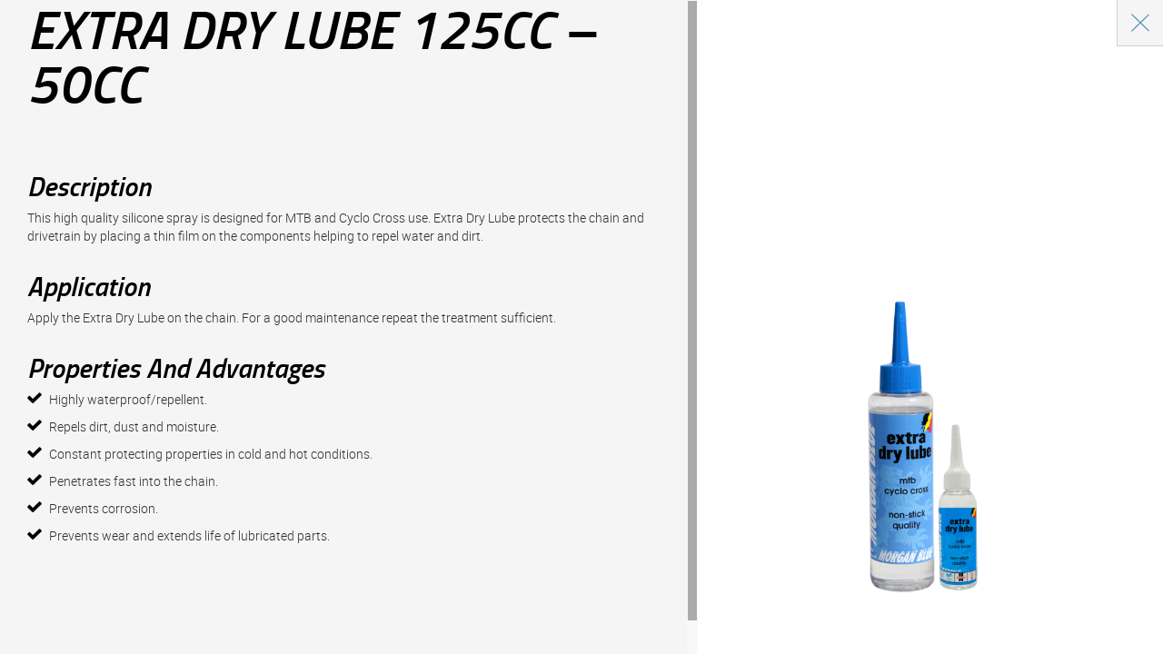

--- FILE ---
content_type: text/html; charset=UTF-8
request_url: http://www.morganblue.net/product/extra-dry-lube-125cc/
body_size: 10501
content:
<!DOCTYPE html>
<html lang="en-US"  class="fullwin">
<head>

<!-- Google tag (gtag.js) GA4 -->
<script type="text/plain" data-service="google-analytics" data-category="statistics" async data-cmplz-src="https://www.googletagmanager.com/gtag/js?id=G-WH8T0RG1SP"></script>
<script>
  window.dataLayer = window.dataLayer || [];
  function gtag(){dataLayer.push(arguments);}
  gtag('js', new Date());

  gtag('config', 'G-WH8T0RG1SP');
</script>

<title>Extra Dry Lube 125cc &#8211; 50cc | Morgan Blue</title>
<meta charset="UTF-8" />
<meta name="Designer" content ="Tomáš Halo">
<meta name="Author" content ="Tomáš Halo, info@tomashalo.com">
<meta name='Owner' content="www.morganblue.net">
<meta name="copyright" content="Copyright © 2026">
<meta name="Language" content ="english">
<meta http-equiv="expires" content ="0">
<meta name="viewport" content="width=device-width, initial-scale=1, maximum-scale=1">
<meta name="keywords" content="" />
<meta name="description" content=""/>
<link rel="canonical" href="/product/extra-dry-lube-125cc/">

<meta property="og:title" content="Extra Dry Lube 125cc &#8211; 50cc" />
<meta property="og:url" content="https://www.morganblue.net/product/extra-dry-lube-125cc/"/>
<meta property="og:description" content="" />  
<meta property="og:type" content="article" />  
<meta property="og:image" content="/uploads/Extra-dry-125-50.png"/>


<link rel="profile" href="http://gmpg.org/xfn/11">

<link href="/img/favicon.ico" rel="icon" />
<link rel="apple-touch-icon" sizes="57x57" href="/img/apple-icon-57x57.png">
<link rel="apple-touch-icon" sizes="60x60" href="/img/apple-icon-60x60.png">
<link rel="apple-touch-icon" sizes="72x72" href="/img/apple-icon-72x72.png">
<link rel="apple-touch-icon" sizes="76x76" href="/img/apple-icon-76x76.png">
<link rel="apple-touch-icon" sizes="114x114" href="/img/apple-icon-114x114.png">
<link rel="apple-touch-icon" sizes="120x120" href="/img/apple-icon-120x120.png">
<link rel="apple-touch-icon" sizes="144x144" href="/img/apple-icon-144x144.png">
<link rel="apple-touch-icon" sizes="152x152" href="/img/apple-icon-152x152.png">
<link rel="apple-touch-icon" sizes="180x180" href="/img/apple-icon-180x180.png">
<link rel="icon" type="image/png" sizes="192x192"  href="/img/android-icon-192x192.png">
<link rel="icon" type="image/png" sizes="32x32" href="/img/favicon-32x32.png">
<link rel="icon" type="image/png" sizes="96x96" href="/img/favicon-96x96.png">
<link rel="icon" type="image/png" sizes="16x16" href="/img/favicon-16x16.png">
<meta name="msapplication-TileColor" content="#ffffff">
<meta name="msapplication-TileImage" content="/ms-icon-144x144.png">

<!--[if lt IE 9]><script src="http://html5shiv.googlecode.com/svn/trunk/html5.js"></script><![endif]-->


Warning: Undefined array key "HTTP_ACCEPT_LANGUAGE" in /customers/e/3/c/morganblue.net/httpd.www/wp-content/themes/morganblue/inc/wpml.php on line 67
<meta name='robots' content='max-image-preview:large' />
	<style>img:is([sizes="auto" i], [sizes^="auto," i]) { contain-intrinsic-size: 3000px 1500px }</style>
	<link rel="alternate" hreflang="cs-cz" href="https://www.morganblue.net/cs/vyrobek/extra-suchy-mazivo-125cc/" />
<link rel="alternate" hreflang="nl-nl" href="https://www.morganblue.net/nl/product/extra-dry-lube-125cc-nl/" />
<link rel="alternate" hreflang="en-us" href="https://www.morganblue.net/product/extra-dry-lube-125cc/" />
<link rel="alternate" hreflang="fr-fr" href="https://www.morganblue.net/fr/produit/extra-dry-lube-125cc-2/" />
<link rel="alternate" hreflang="de-de" href="https://www.morganblue.net/de/produkt/extra-dry-lube-125cc-de/" />
<link rel="alternate" hreflang="sk-sk" href="https://www.morganblue.net/sk/produkt/extra-suche-mazivo-125cc/" />
<link rel="alternate" hreflang="es-es" href="https://www.morganblue.net/es/producto/extra-dry-lube-125cc-es/" />
<link rel="alternate" hreflang="x-default" href="https://www.morganblue.net/product/extra-dry-lube-125cc/" />
<link rel='dns-prefetch' href='//www.google.com' />
<style id='classic-theme-styles-inline-css' type='text/css'>
/*! This file is auto-generated */
.wp-block-button__link{color:#fff;background-color:#32373c;border-radius:9999px;box-shadow:none;text-decoration:none;padding:calc(.667em + 2px) calc(1.333em + 2px);font-size:1.125em}.wp-block-file__button{background:#32373c;color:#fff;text-decoration:none}
</style>
<style id='global-styles-inline-css' type='text/css'>
:root{--wp--preset--aspect-ratio--square: 1;--wp--preset--aspect-ratio--4-3: 4/3;--wp--preset--aspect-ratio--3-4: 3/4;--wp--preset--aspect-ratio--3-2: 3/2;--wp--preset--aspect-ratio--2-3: 2/3;--wp--preset--aspect-ratio--16-9: 16/9;--wp--preset--aspect-ratio--9-16: 9/16;--wp--preset--color--black: #000000;--wp--preset--color--cyan-bluish-gray: #abb8c3;--wp--preset--color--white: #ffffff;--wp--preset--color--pale-pink: #f78da7;--wp--preset--color--vivid-red: #cf2e2e;--wp--preset--color--luminous-vivid-orange: #ff6900;--wp--preset--color--luminous-vivid-amber: #fcb900;--wp--preset--color--light-green-cyan: #7bdcb5;--wp--preset--color--vivid-green-cyan: #00d084;--wp--preset--color--pale-cyan-blue: #8ed1fc;--wp--preset--color--vivid-cyan-blue: #0693e3;--wp--preset--color--vivid-purple: #9b51e0;--wp--preset--gradient--vivid-cyan-blue-to-vivid-purple: linear-gradient(135deg,rgba(6,147,227,1) 0%,rgb(155,81,224) 100%);--wp--preset--gradient--light-green-cyan-to-vivid-green-cyan: linear-gradient(135deg,rgb(122,220,180) 0%,rgb(0,208,130) 100%);--wp--preset--gradient--luminous-vivid-amber-to-luminous-vivid-orange: linear-gradient(135deg,rgba(252,185,0,1) 0%,rgba(255,105,0,1) 100%);--wp--preset--gradient--luminous-vivid-orange-to-vivid-red: linear-gradient(135deg,rgba(255,105,0,1) 0%,rgb(207,46,46) 100%);--wp--preset--gradient--very-light-gray-to-cyan-bluish-gray: linear-gradient(135deg,rgb(238,238,238) 0%,rgb(169,184,195) 100%);--wp--preset--gradient--cool-to-warm-spectrum: linear-gradient(135deg,rgb(74,234,220) 0%,rgb(151,120,209) 20%,rgb(207,42,186) 40%,rgb(238,44,130) 60%,rgb(251,105,98) 80%,rgb(254,248,76) 100%);--wp--preset--gradient--blush-light-purple: linear-gradient(135deg,rgb(255,206,236) 0%,rgb(152,150,240) 100%);--wp--preset--gradient--blush-bordeaux: linear-gradient(135deg,rgb(254,205,165) 0%,rgb(254,45,45) 50%,rgb(107,0,62) 100%);--wp--preset--gradient--luminous-dusk: linear-gradient(135deg,rgb(255,203,112) 0%,rgb(199,81,192) 50%,rgb(65,88,208) 100%);--wp--preset--gradient--pale-ocean: linear-gradient(135deg,rgb(255,245,203) 0%,rgb(182,227,212) 50%,rgb(51,167,181) 100%);--wp--preset--gradient--electric-grass: linear-gradient(135deg,rgb(202,248,128) 0%,rgb(113,206,126) 100%);--wp--preset--gradient--midnight: linear-gradient(135deg,rgb(2,3,129) 0%,rgb(40,116,252) 100%);--wp--preset--font-size--small: 13px;--wp--preset--font-size--medium: 20px;--wp--preset--font-size--large: 36px;--wp--preset--font-size--x-large: 42px;--wp--preset--spacing--20: 0.44rem;--wp--preset--spacing--30: 0.67rem;--wp--preset--spacing--40: 1rem;--wp--preset--spacing--50: 1.5rem;--wp--preset--spacing--60: 2.25rem;--wp--preset--spacing--70: 3.38rem;--wp--preset--spacing--80: 5.06rem;--wp--preset--shadow--natural: 6px 6px 9px rgba(0, 0, 0, 0.2);--wp--preset--shadow--deep: 12px 12px 50px rgba(0, 0, 0, 0.4);--wp--preset--shadow--sharp: 6px 6px 0px rgba(0, 0, 0, 0.2);--wp--preset--shadow--outlined: 6px 6px 0px -3px rgba(255, 255, 255, 1), 6px 6px rgba(0, 0, 0, 1);--wp--preset--shadow--crisp: 6px 6px 0px rgba(0, 0, 0, 1);}:where(.is-layout-flex){gap: 0.5em;}:where(.is-layout-grid){gap: 0.5em;}body .is-layout-flex{display: flex;}.is-layout-flex{flex-wrap: wrap;align-items: center;}.is-layout-flex > :is(*, div){margin: 0;}body .is-layout-grid{display: grid;}.is-layout-grid > :is(*, div){margin: 0;}:where(.wp-block-columns.is-layout-flex){gap: 2em;}:where(.wp-block-columns.is-layout-grid){gap: 2em;}:where(.wp-block-post-template.is-layout-flex){gap: 1.25em;}:where(.wp-block-post-template.is-layout-grid){gap: 1.25em;}.has-black-color{color: var(--wp--preset--color--black) !important;}.has-cyan-bluish-gray-color{color: var(--wp--preset--color--cyan-bluish-gray) !important;}.has-white-color{color: var(--wp--preset--color--white) !important;}.has-pale-pink-color{color: var(--wp--preset--color--pale-pink) !important;}.has-vivid-red-color{color: var(--wp--preset--color--vivid-red) !important;}.has-luminous-vivid-orange-color{color: var(--wp--preset--color--luminous-vivid-orange) !important;}.has-luminous-vivid-amber-color{color: var(--wp--preset--color--luminous-vivid-amber) !important;}.has-light-green-cyan-color{color: var(--wp--preset--color--light-green-cyan) !important;}.has-vivid-green-cyan-color{color: var(--wp--preset--color--vivid-green-cyan) !important;}.has-pale-cyan-blue-color{color: var(--wp--preset--color--pale-cyan-blue) !important;}.has-vivid-cyan-blue-color{color: var(--wp--preset--color--vivid-cyan-blue) !important;}.has-vivid-purple-color{color: var(--wp--preset--color--vivid-purple) !important;}.has-black-background-color{background-color: var(--wp--preset--color--black) !important;}.has-cyan-bluish-gray-background-color{background-color: var(--wp--preset--color--cyan-bluish-gray) !important;}.has-white-background-color{background-color: var(--wp--preset--color--white) !important;}.has-pale-pink-background-color{background-color: var(--wp--preset--color--pale-pink) !important;}.has-vivid-red-background-color{background-color: var(--wp--preset--color--vivid-red) !important;}.has-luminous-vivid-orange-background-color{background-color: var(--wp--preset--color--luminous-vivid-orange) !important;}.has-luminous-vivid-amber-background-color{background-color: var(--wp--preset--color--luminous-vivid-amber) !important;}.has-light-green-cyan-background-color{background-color: var(--wp--preset--color--light-green-cyan) !important;}.has-vivid-green-cyan-background-color{background-color: var(--wp--preset--color--vivid-green-cyan) !important;}.has-pale-cyan-blue-background-color{background-color: var(--wp--preset--color--pale-cyan-blue) !important;}.has-vivid-cyan-blue-background-color{background-color: var(--wp--preset--color--vivid-cyan-blue) !important;}.has-vivid-purple-background-color{background-color: var(--wp--preset--color--vivid-purple) !important;}.has-black-border-color{border-color: var(--wp--preset--color--black) !important;}.has-cyan-bluish-gray-border-color{border-color: var(--wp--preset--color--cyan-bluish-gray) !important;}.has-white-border-color{border-color: var(--wp--preset--color--white) !important;}.has-pale-pink-border-color{border-color: var(--wp--preset--color--pale-pink) !important;}.has-vivid-red-border-color{border-color: var(--wp--preset--color--vivid-red) !important;}.has-luminous-vivid-orange-border-color{border-color: var(--wp--preset--color--luminous-vivid-orange) !important;}.has-luminous-vivid-amber-border-color{border-color: var(--wp--preset--color--luminous-vivid-amber) !important;}.has-light-green-cyan-border-color{border-color: var(--wp--preset--color--light-green-cyan) !important;}.has-vivid-green-cyan-border-color{border-color: var(--wp--preset--color--vivid-green-cyan) !important;}.has-pale-cyan-blue-border-color{border-color: var(--wp--preset--color--pale-cyan-blue) !important;}.has-vivid-cyan-blue-border-color{border-color: var(--wp--preset--color--vivid-cyan-blue) !important;}.has-vivid-purple-border-color{border-color: var(--wp--preset--color--vivid-purple) !important;}.has-vivid-cyan-blue-to-vivid-purple-gradient-background{background: var(--wp--preset--gradient--vivid-cyan-blue-to-vivid-purple) !important;}.has-light-green-cyan-to-vivid-green-cyan-gradient-background{background: var(--wp--preset--gradient--light-green-cyan-to-vivid-green-cyan) !important;}.has-luminous-vivid-amber-to-luminous-vivid-orange-gradient-background{background: var(--wp--preset--gradient--luminous-vivid-amber-to-luminous-vivid-orange) !important;}.has-luminous-vivid-orange-to-vivid-red-gradient-background{background: var(--wp--preset--gradient--luminous-vivid-orange-to-vivid-red) !important;}.has-very-light-gray-to-cyan-bluish-gray-gradient-background{background: var(--wp--preset--gradient--very-light-gray-to-cyan-bluish-gray) !important;}.has-cool-to-warm-spectrum-gradient-background{background: var(--wp--preset--gradient--cool-to-warm-spectrum) !important;}.has-blush-light-purple-gradient-background{background: var(--wp--preset--gradient--blush-light-purple) !important;}.has-blush-bordeaux-gradient-background{background: var(--wp--preset--gradient--blush-bordeaux) !important;}.has-luminous-dusk-gradient-background{background: var(--wp--preset--gradient--luminous-dusk) !important;}.has-pale-ocean-gradient-background{background: var(--wp--preset--gradient--pale-ocean) !important;}.has-electric-grass-gradient-background{background: var(--wp--preset--gradient--electric-grass) !important;}.has-midnight-gradient-background{background: var(--wp--preset--gradient--midnight) !important;}.has-small-font-size{font-size: var(--wp--preset--font-size--small) !important;}.has-medium-font-size{font-size: var(--wp--preset--font-size--medium) !important;}.has-large-font-size{font-size: var(--wp--preset--font-size--large) !important;}.has-x-large-font-size{font-size: var(--wp--preset--font-size--x-large) !important;}
:where(.wp-block-post-template.is-layout-flex){gap: 1.25em;}:where(.wp-block-post-template.is-layout-grid){gap: 1.25em;}
:where(.wp-block-columns.is-layout-flex){gap: 2em;}:where(.wp-block-columns.is-layout-grid){gap: 2em;}
:root :where(.wp-block-pullquote){font-size: 1.5em;line-height: 1.6;}
</style>
<link rel='stylesheet' id='cmplz-general-css' href='http://www.morganblue.net/plugins/complianz-gdpr/assets/css/cookieblocker.min.css?ver=1741541830' type='text/css' media='all' />
<link rel='stylesheet' id='style-css' href='http://www.morganblue.net/css/style.min.css?ver=2.0' type='text/css' media='all' />
<script type="text/javascript" src="http://www.morganblue.net/js/jquery-3.3.1.min.js?ver=3.3.1" id="jquery-js"></script>
<script type="text/javascript" src="http://www.morganblue.net/js/jquery-migrate-3.0.1.min.js?ver=3.0.1" id="jquery-migrate-js"></script>
<script type="text/javascript" src="http://www.morganblue.net/js/scripts.js?ver=2.0" id="scripts-js"></script>
<script type="text/javascript" id="wpso-front-scripts-js-extra">
/* <![CDATA[ */
var wpso = {"ajaxurl":"https:\/\/www.morganblue.net\/wp-admin\/admin-ajax.php","nonce":"29aade428b","user_items":[]};
/* ]]> */
</script>
<script type="text/javascript" src="http://www.morganblue.net/plugins/wp-sort-order/js/front-scripts.js?ver=2026010614" id="wpso-front-scripts-js"></script>
			<style>.cmplz-hidden {
					display: none !important;
				}</style>
<!-- ShareThis -->

<script type='text/javascript' src='https://platform-api.sharethis.com/js/sharethis.js#property=64ea0aa2dc72050019fd5c6c&product=sop' async='async'></script>


</head>

<body data-cmplz=1 class="postname-extra-dry-lube-125cc single-products-lubricating lang-en">
	<ul id="menu-main" class="mobile_menu"><li class="one dropdown menu-about-us"><a class="dropdown-toggle" data-toggle="dropdown" data-target="#" href="/about-us/">About Us</a>
<ul class="dropdown-menu">
	<li class="menu-profile"><a href="/about-us/profile/">Profile</a></li>
	<li class="menu-teams-2025"><a href="/about-us/teams-2025/">Teams 2025</a></li>
	<li class="menu-personalization"><a href="/about-us/personalization/">Personalization</a></li>
</ul>
</li>
<li class="two menu-news"><a href="/news/">News</a></li>
<li class="three dropdown menu-products"><a class="dropdown-toggle" data-toggle="dropdown" data-target="#" href="/products/">Products</a>
<ul class="dropdown-menu">
	<li class="label_bike menu-bike"><a>Bike</a></li>
	<li class="menu-cleaning"><a href="/products/cleaning/">Cleaning</a></li>
	<li class="menu-pro-kit"><a href="/products/pro_kit/">Pro Kit</a></li>
	<li class="current-product-ancestor current current-product-parent menu-lubricating"><a href="/products/lubricating/">Lubricating</a></li>
	<li class="menu-greases"><a href="/products/greases/">Greases</a></li>
	<li class="menu-protection"><a href="/products/protection/">Protection</a></li>
	<li class="menu-tools"><a href="/products/tools/">Tools</a></li>
	<li class="label_body menu-body"><a>Body</a></li>
	<li class="menu-massage"><a href="/products/massage/">Massage</a></li>
	<li class="menu-compression"><a href="/products/compression/">Compression</a></li>
	<li class="menu-travel-kit"><a href="/products/travel_kit/">Travel Kit</a></li>
</ul>
</li>
<li class="four dropdown menu-team"><a class="dropdown-toggle" data-toggle="dropdown" data-target="#" href="/team/">Team</a>
<ul class="dropdown-menu">
	<li class="menu-riders"><a href="/team/riders/">Riders</a></li>
</ul>
</li>
<li class="five menu-contact"><a href="/contact/">Contact</a></li>
<li class="six menu-shop"><a target="_blank" href="https://shop.morganblue.net/">Shop</a></li>
<li class="language_switcher menu-your-language"><a href="#"><span>Your</span> Language</a></li>
</ul>
	<div id="mobile_language_list"><ul id="language_list"><li class="cs"><a href="https://www.morganblue.net/cs/vyrobek/extra-suchy-mazivo-125cc/">Čeština</a></li><li class="nl"><a href="https://www.morganblue.net/nl/product/extra-dry-lube-125cc-nl/">Nederlands</a></li><li class="current en"><a href="https://www.morganblue.net/product/extra-dry-lube-125cc/">English</a></li><li class="fr"><a href="https://www.morganblue.net/fr/produit/extra-dry-lube-125cc-2/">Français</a></li><li class="de"><a href="https://www.morganblue.net/de/produkt/extra-dry-lube-125cc-de/">Deutsch</a></li><li class="sk"><a href="https://www.morganblue.net/sk/produkt/extra-suche-mazivo-125cc/">Slovenčina</a></li><li class="es"><a href="https://www.morganblue.net/es/producto/extra-dry-lube-125cc-es/">Español</a></li></ul><span class="close"></span></div>

		
	<header class="fixed_bottom">
		<nav id="site-navigation"><div class="logo"><a href="https://www.morganblue.net"></a></div><div class="brand_logo"><a href="http://www.belgianqualitybrands.be" target="_blank"></a></div><ul id="menu-main-1" class="nav-menu"><li class="one dropdown menu-about-us"><a class="dropdown-toggle" data-toggle="dropdown" data-target="#" href="/about-us/">About Us</a>
<ul class="dropdown-menu">
	<li class="menu-profile"><a href="/about-us/profile/">Profile</a></li>
	<li class="menu-teams-2025"><a href="/about-us/teams-2025/">Teams 2025</a></li>
	<li class="menu-personalization"><a href="/about-us/personalization/">Personalization</a></li>
</ul>
</li>
<li class="two menu-news"><a href="/news/">News</a></li>
<li class="three dropdown menu-products"><a class="dropdown-toggle" data-toggle="dropdown" data-target="#" href="/products/">Products</a>
<ul class="dropdown-menu">
	<li class="label_bike menu-bike"><a>Bike</a></li>
	<li class="menu-cleaning"><a href="/products/cleaning/">Cleaning</a></li>
	<li class="menu-pro-kit"><a href="/products/pro_kit/">Pro Kit</a></li>
	<li class="current-product-ancestor current current-product-parent menu-lubricating"><a href="/products/lubricating/">Lubricating</a></li>
	<li class="menu-greases"><a href="/products/greases/">Greases</a></li>
	<li class="menu-protection"><a href="/products/protection/">Protection</a></li>
	<li class="menu-tools"><a href="/products/tools/">Tools</a></li>
	<li class="label_body menu-body"><a>Body</a></li>
	<li class="menu-massage"><a href="/products/massage/">Massage</a></li>
	<li class="menu-compression"><a href="/products/compression/">Compression</a></li>
	<li class="menu-travel-kit"><a href="/products/travel_kit/">Travel Kit</a></li>
</ul>
</li>
<li class="four dropdown menu-team"><a class="dropdown-toggle" data-toggle="dropdown" data-target="#" href="/team/">Team</a>
<ul class="dropdown-menu">
	<li class="menu-riders"><a href="/team/riders/">Riders</a></li>
</ul>
</li>
<li class="five menu-contact"><a href="/contact/">Contact</a></li>
<li class="six menu-shop"><a target="_blank" href="https://shop.morganblue.net/">Shop</a></li>
<li class="language_switcher menu-your-language"><a href="#"><span>Your</span> Language</a></li>
</ul><ul id="language_list" class="dropdown-menu"><li class="cs"><a href="https://www.morganblue.net/cs/vyrobek/extra-suchy-mazivo-125cc/">Čeština</a></li><li class="nl"><a href="https://www.morganblue.net/nl/product/extra-dry-lube-125cc-nl/">Nederlands</a></li><li class="current en"><a href="https://www.morganblue.net/product/extra-dry-lube-125cc/">English</a></li><li class="fr"><a href="https://www.morganblue.net/fr/produit/extra-dry-lube-125cc-2/">Français</a></li><li class="de"><a href="https://www.morganblue.net/de/produkt/extra-dry-lube-125cc-de/">Deutsch</a></li><li class="sk"><a href="https://www.morganblue.net/sk/produkt/extra-suche-mazivo-125cc/">Slovenčina</a></li><li class="es"><a href="https://www.morganblue.net/es/producto/extra-dry-lube-125cc-es/">Español</a></li></ul></nav>

		<div class="sm-icons">
			<ul>
				<li class="twitter"><a href="https://twitter.com/MorganBlue__" target="_blank"><svg version="1.1" xmlns="http://www.w3.org/2000/svg" xmlns:xlink="http://www.w3.org/1999/xlink" x="0px" y="0px"width="30px" height="30px" viewBox="0 0 30 30" enable-background="new 0 0 30 30" xml:space="preserve"> <path d="M25,8.798c-0.732,0.325-1.525,0.551-2.355,0.649c0.848-0.508,1.496-1.313,1.807-2.273c-0.793,0.471-1.672,0.813-2.611,0.996 c-0.746-0.793-1.813-1.293-2.992-1.293c-2.264,0-4.1,1.837-4.1,4.102c0,0.322,0.035,0.635,0.104,0.934 c-3.412-0.172-6.433-1.801-8.459-4.286C6.038,8.232,5.836,8.939,5.836,9.691c0,1.422,0.727,2.678,1.825,3.41 c-0.671-0.018-1.3-0.207-1.855-0.512v0.049c0,1.99,1.416,3.65,3.29,4.027c-0.342,0.092-0.708,0.141-1.08,0.141 c-0.263,0-0.519-0.023-0.775-0.072c0.525,1.629,2.039,2.813,3.833,2.85c-1.403,1.098-3.174,1.752-5.096,1.752 c-0.33,0-0.653-0.02-0.977-0.055c1.819,1.166,3.973,1.842,6.292,1.842c7.543,0,11.67-6.248,11.67-11.668l-0.014-0.531 C23.756,10.344,24.451,9.623,25,8.798L25,8.798z M25,8.798"/> </svg></a></li>
				<li class="instagram"><a href="https://www.instagram.com/morganbluesportscare/?hl=nl" target="_blank"><svg version="1.1" xmlns="http://www.w3.org/2000/svg" xmlns:xlink="http://www.w3.org/1999/xlink" x="0px" y="0px" width="30px" height="30px" viewBox="0 0 30 30" enable-background="new 0 0 30 30" xml:space="preserve"> <path fill-rule="evenodd" clip-rule="evenodd" d="M7.567,5h14.865C23.845,5,25,6.044,25,7.567v14.867C25,23.955,23.845,25,22.433,25 H7.567C6.155,25,5,23.955,5,22.434V7.567C5,6.044,6.155,5,7.567,5L7.567,5z M19.569,7.222c-0.495,0-0.9,0.405-0.9,0.9v2.155 c0,0.496,0.405,0.9,0.9,0.9h2.261c0.495,0,0.899-0.404,0.899-0.9V8.123c0-0.495-0.404-0.9-0.899-0.9H19.569z M22.74,13.457h-1.761 c0.166,0.545,0.256,1.121,0.256,1.717c0,3.326-2.783,6.023-6.216,6.023c-3.434,0-6.218-2.697-6.218-6.023 c0-0.596,0.091-1.172,0.257-1.717H7.223v8.449c0,0.438,0.357,0.795,0.796,0.795h13.926c0.438,0,0.796-0.357,0.796-0.795V13.457z M15.02,11.064c-2.219,0-4.018,1.742-4.018,3.893s1.799,3.893,4.018,3.893c2.218,0,4.017-1.742,4.017-3.893 S17.238,11.064,15.02,11.064L15.02,11.064z M15.02,11.064"/> </svg></a></li>
				<li class="fb"><a href="https://www.facebook.com/morganbluesportscare/" target="_blank"><svg version="1.1" xmlns="http://www.w3.org/2000/svg" xmlns:xlink="http://www.w3.org/1999/xlink" x="0px" y="0px" width="30px" height="30px" viewBox="0 0 30 30" enable-background="new 0 0 30 30" xml:space="preserve"> <path d="M20,5.653l-2.594-0.004c-2.914,0-4.797,1.932-4.797,4.922v2.27h-2.608c-0.225,0-0.407,0.182-0.407,0.407v3.289 c0,0.225,0.183,0.407,0.407,0.407h2.608v8.298c0,0.225,0.183,0.407,0.408,0.407h3.401c0.226,0,0.408-0.183,0.408-0.407v-8.298h3.049 c0.226,0,0.407-0.183,0.407-0.407l0.002-3.289c0-0.107-0.043-0.211-0.119-0.288c-0.076-0.076-0.181-0.119-0.289-0.119h-3.05v-1.924 c0-0.925,0.221-1.395,1.425-1.395l1.747-0.001c0.226,0,0.407-0.183,0.407-0.407V6.062C20.406,5.836,20.225,5.654,20,5.653L20,5.653z M20,5.653"/> </svg></a></li>
				<li class="yt"><a href="https://www.youtube.com/c/morganblue" target="_blank"><svg version="1.1" xmlns="http://www.w3.org/2000/svg" xmlns:xlink="http://www.w3.org/1999/xlink" x="0px" y="0px" width="30px" height="30px" viewBox="0 0 30 30" enable-background="new 0 0 30 30" xml:space="preserve"> <path fill="#1E1E1C" d="M17.135,17.958c-0.169,0-0.34,0.08-0.511,0.247v3.438c0.171,0.17,0.342,0.252,0.511,0.252 c0.295,0,0.446-0.252,0.446-0.762v-2.404C17.581,18.217,17.43,17.958,17.135,17.958L17.135,17.958z M17.135,17.958 M20.875,17.958 c-0.342,0-0.513,0.259-0.513,0.782v0.522h1.022V18.74C21.385,18.217,21.214,17.958,20.875,17.958L20.875,17.958z M20.875,17.958 M22.999,14.087c-0.643-0.67-1.362-0.672-1.692-0.712c-2.361-0.167-5.903-0.167-5.903-0.167h-0.008c0,0-3.542,0-5.905,0.167 c-0.329,0.04-1.047,0.043-1.69,0.712c-0.505,0.509-0.67,1.664-0.67,1.664s-0.168,1.356-0.168,2.713v1.273 c0,1.356,0.168,2.714,0.168,2.714s0.165,1.155,0.67,1.663c0.644,0.669,1.486,0.647,1.86,0.718C11.012,24.962,15.4,25,15.4,25 s3.545-0.005,5.906-0.176c0.33-0.038,1.05-0.041,1.692-0.71c0.505-0.508,0.67-1.663,0.67-1.663s0.168-1.357,0.168-2.714v-1.273 c0-1.356-0.168-2.713-0.168-2.713S23.504,14.596,22.999,14.087L22.999,14.087z M10.681,22.744H9.542v-6.502H8.338v-1.063h3.568 v1.063h-1.226V22.744z M14.715,22.744h-1.023v-0.616c-0.406,0.466-0.794,0.694-1.169,0.694c-0.33,0-0.557-0.135-0.661-0.42 c-0.055-0.171-0.09-0.44-0.09-0.839v-4.456h1.024v4.149c0,0.239,0,0.364,0.007,0.396c0.026,0.159,0.105,0.241,0.241,0.241 c0.206,0,0.42-0.159,0.647-0.479v-4.308h1.023V22.744z M18.604,21.054c0,0.521-0.035,0.896-0.104,1.136 c-0.136,0.419-0.41,0.633-0.816,0.633c-0.364,0-0.717-0.201-1.059-0.624v0.546H15.6v-7.565h1.024v2.471 c0.331-0.406,0.682-0.612,1.059-0.612c0.406,0,0.68,0.216,0.816,0.637c0.069,0.229,0.104,0.6,0.104,1.134V21.054z M22.408,20.11 h-2.046v1c0,0.523,0.171,0.784,0.521,0.784c0.254,0,0.4-0.138,0.458-0.41c0.01-0.056,0.023-0.284,0.023-0.693h1.043v0.149 c0,0.328-0.014,0.556-0.021,0.658c-0.034,0.226-0.116,0.43-0.24,0.611c-0.283,0.409-0.703,0.612-1.239,0.612 c-0.533,0-0.941-0.193-1.237-0.58c-0.217-0.28-0.328-0.727-0.328-1.324v-1.975c0-0.603,0.1-1.042,0.316-1.327 c0.296-0.387,0.703-0.579,1.225-0.579c0.515,0,0.922,0.192,1.209,0.579c0.214,0.285,0.315,0.725,0.315,1.327V20.11z M22.408,20.11 M12.698,12.643V9.547L14.077,5h-1.159l-0.783,3.001L11.321,5h-1.207c0.243,0.708,0.494,1.42,0.735,2.13 c0.368,1.065,0.597,1.869,0.702,2.417v3.096H12.698z M12.698,12.643 M15.39,12.723c0.518,0,0.918-0.195,1.205-0.584 c0.217-0.283,0.322-0.732,0.322-1.339V8.804c0-0.607-0.105-1.053-0.322-1.34c-0.287-0.391-0.688-0.585-1.205-0.585 s-0.92,0.194-1.204,0.585c-0.222,0.287-0.323,0.732-0.323,1.34V10.8c0,0.606,0.102,1.056,0.323,1.339 C14.47,12.527,14.872,12.723,15.39,12.723L15.39,12.723z M14.896,8.598c0-0.528,0.16-0.791,0.494-0.791 c0.331,0,0.491,0.265,0.491,0.791v2.396c0,0.528-0.16,0.79-0.491,0.79c-0.334,0-0.494-0.262-0.494-0.79V8.598z M14.896,8.598 M20.683,12.643V6.946h-1.033v4.355c-0.229,0.322-0.445,0.483-0.652,0.483c-0.14,0-0.222-0.084-0.243-0.242 c-0.012-0.034-0.012-0.159-0.012-0.401V6.946H17.71v4.507c0,0.401,0.034,0.674,0.092,0.846c0.104,0.288,0.334,0.424,0.667,0.424 c0.375,0,0.77-0.229,1.181-0.701v0.621H20.683z M20.683,12.643"/> </svg></a></li>
			</ul>
		</div>

	</header><!-- /header --><div id="content">
		
		<div class="page_sidebar">
			<div id="product_item_img">
				
				<img width="512" height="1024" src="/uploads/Extra-dry-125-50-512x1024.png" class="attachment-large size-large wp-post-image" alt="" decoding="async" loading="lazy" srcset="/uploads/Extra-dry-125-50-512x1024.png 512w, /uploads/Extra-dry-125-50-300x600.png 300w, /uploads/Extra-dry-125-50-768x1536.png 768w, /uploads/Extra-dry-125-50.png 1600w" sizes="auto, (max-width: 512px) 100vw, 512px" />
			</div>
			<span class="close"><a href="/products/"></a></span>
		</div>

		<div class="page_content_wrapper">
			<div class="page_content_outer scrollable">
				<h1>Extra Dry Lube 125cc &#8211; 50cc</h1>
				<div class="page_content_inner">
					
											<h2>Description</h2>
						<p>This high quality silicone spray is designed for MTB and Cyclo Cross use. Extra Dry Lube protects the chain and drivetrain by placing a thin film on the components helping to repel water and dirt.</p>
					
											<h2>Application</h2>
						<p>Apply the Extra Dry Lube on the chain. For a good maintenance repeat the treatment sufficient.</p>
					
					<h2>Properties And Advantages</h2><ul><li>Highly waterproof/repellent.</li><li>Repels dirt, dust and moisture.</li><li>Constant protecting properties in cold and hot conditions.</li><li>Penetrates fast into the chain.</li><li>Prevents corrosion.</li><li>Prevents wear and extends life of lubricated parts.</li></ul>
				</div>
			</div>
		</div>

</div>

<footer>
	
	
	
		<script data-service="addthis" data-category="marketing" type="text/plain" data-cmplz-src="//s7.addthis.com/js/300/addthis_widget.js" async="async"></script>
	<script type="text/javascript">
		var addthis_config = {
			ui_click: true,
			pubid: 'ra-5423ca9a56059383',
			data_track_clickback: false 
		};
	</script>
	
	
</footer><!-- footer -->

<!-- Consent Management powered by Complianz | GDPR/CCPA Cookie Consent https://wordpress.org/plugins/complianz-gdpr -->
<div id="cmplz-cookiebanner-container"><div class="cmplz-cookiebanner cmplz-hidden banner-1 bottom-left-view-preferences optin cmplz-bottom-left cmplz-categories-type-view-preferences" aria-modal="true" data-nosnippet="true" role="dialog" aria-live="polite" aria-labelledby="cmplz-header-1-optin" aria-describedby="cmplz-message-1-optin">
	<div class="cmplz-header">
		<div class="cmplz-logo"></div>
		<div class="cmplz-title" id="cmplz-header-1-optin">Manage your cookie acceptance</div>
		<div class="cmplz-close" tabindex="0" role="button" aria-label="Close dialog">
			<svg aria-hidden="true" focusable="false" data-prefix="fas" data-icon="times" class="svg-inline--fa fa-times fa-w-11" role="img" xmlns="http://www.w3.org/2000/svg" viewBox="0 0 352 512"><path fill="currentColor" d="M242.72 256l100.07-100.07c12.28-12.28 12.28-32.19 0-44.48l-22.24-22.24c-12.28-12.28-32.19-12.28-44.48 0L176 189.28 75.93 89.21c-12.28-12.28-32.19-12.28-44.48 0L9.21 111.45c-12.28 12.28-12.28 32.19 0 44.48L109.28 256 9.21 356.07c-12.28 12.28-12.28 32.19 0 44.48l22.24 22.24c12.28 12.28 32.2 12.28 44.48 0L176 322.72l100.07 100.07c12.28 12.28 32.2 12.28 44.48 0l22.24-22.24c12.28-12.28 12.28-32.19 0-44.48L242.72 256z"></path></svg>
		</div>
	</div>

	<div class="cmplz-divider cmplz-divider-header"></div>
	<div class="cmplz-body">
		<div class="cmplz-message" id="cmplz-message-1-optin">We use technologies such as cookies to store and / or access device information to provide the best experience. Consent to these technologies will allow us to process data such as browsing behavior or unique IDs on this site. Disagreement or withdrawal of consent may adversely affect certain features and functions.</div>
		<!-- categories start -->
		<div class="cmplz-categories">
			<details class="cmplz-category cmplz-functional" >
				<summary>
						<span class="cmplz-category-header">
							<span class="cmplz-category-title">Functional</span>
							<span class='cmplz-always-active'>
								<span class="cmplz-banner-checkbox">
									<input type="checkbox"
										   id="cmplz-functional-optin"
										   data-category="cmplz_functional"
										   class="cmplz-consent-checkbox cmplz-functional"
										   size="40"
										   value="1"/>
									<label class="cmplz-label" for="cmplz-functional-optin" tabindex="0"><span class="screen-reader-text">Functional</span></label>
								</span>
								Always active							</span>
							<span class="cmplz-icon cmplz-open">
								<svg xmlns="http://www.w3.org/2000/svg" viewBox="0 0 448 512"  height="18" ><path d="M224 416c-8.188 0-16.38-3.125-22.62-9.375l-192-192c-12.5-12.5-12.5-32.75 0-45.25s32.75-12.5 45.25 0L224 338.8l169.4-169.4c12.5-12.5 32.75-12.5 45.25 0s12.5 32.75 0 45.25l-192 192C240.4 412.9 232.2 416 224 416z"/></svg>
							</span>
						</span>
				</summary>
				<div class="cmplz-description">
					<span class="cmplz-description-functional">Technical storage or access is strictly necessary for the legitimate purpose of enabling the use of a specific service that the subscriber or user has expressly requested, or for the sole purpose of transmitting a communication over an electronic communications network.</span>
				</div>
			</details>

			<details class="cmplz-category cmplz-preferences" >
				<summary>
						<span class="cmplz-category-header">
							<span class="cmplz-category-title">Preferences</span>
							<span class="cmplz-banner-checkbox">
								<input type="checkbox"
									   id="cmplz-preferences-optin"
									   data-category="cmplz_preferences"
									   class="cmplz-consent-checkbox cmplz-preferences"
									   size="40"
									   value="1"/>
								<label class="cmplz-label" for="cmplz-preferences-optin" tabindex="0"><span class="screen-reader-text">Preferences</span></label>
							</span>
							<span class="cmplz-icon cmplz-open">
								<svg xmlns="http://www.w3.org/2000/svg" viewBox="0 0 448 512"  height="18" ><path d="M224 416c-8.188 0-16.38-3.125-22.62-9.375l-192-192c-12.5-12.5-12.5-32.75 0-45.25s32.75-12.5 45.25 0L224 338.8l169.4-169.4c12.5-12.5 32.75-12.5 45.25 0s12.5 32.75 0 45.25l-192 192C240.4 412.9 232.2 416 224 416z"/></svg>
							</span>
						</span>
				</summary>
				<div class="cmplz-description">
					<span class="cmplz-description-preferences">Technical storage or access is necessary for the legitimate purpose of storing preferences that are not required by the subscriber or user.</span>
				</div>
			</details>

			<details class="cmplz-category cmplz-statistics" >
				<summary>
						<span class="cmplz-category-header">
							<span class="cmplz-category-title">Statistics</span>
							<span class="cmplz-banner-checkbox">
								<input type="checkbox"
									   id="cmplz-statistics-optin"
									   data-category="cmplz_statistics"
									   class="cmplz-consent-checkbox cmplz-statistics"
									   size="40"
									   value="1"/>
								<label class="cmplz-label" for="cmplz-statistics-optin" tabindex="0"><span class="screen-reader-text">Statistics</span></label>
							</span>
							<span class="cmplz-icon cmplz-open">
								<svg xmlns="http://www.w3.org/2000/svg" viewBox="0 0 448 512"  height="18" ><path d="M224 416c-8.188 0-16.38-3.125-22.62-9.375l-192-192c-12.5-12.5-12.5-32.75 0-45.25s32.75-12.5 45.25 0L224 338.8l169.4-169.4c12.5-12.5 32.75-12.5 45.25 0s12.5 32.75 0 45.25l-192 192C240.4 412.9 232.2 416 224 416z"/></svg>
							</span>
						</span>
				</summary>
				<div class="cmplz-description">
					<span class="cmplz-description-statistics">The technical storage or access that is used exclusively for anonymous statistical purposes.</span>
					<span class="cmplz-description-statistics-anonymous">A technical repository or access that is used exclusively for anonymous statistical purposes. Without a subpoena, voluntary performance by your ISP, or additional third-party records, information stored or obtained solely for that purpose will not normally be used to identify you.</span>
				</div>
			</details>
			<details class="cmplz-category cmplz-marketing" >
				<summary>
						<span class="cmplz-category-header">
							<span class="cmplz-category-title">Marketing</span>
							<span class="cmplz-banner-checkbox">
								<input type="checkbox"
									   id="cmplz-marketing-optin"
									   data-category="cmplz_marketing"
									   class="cmplz-consent-checkbox cmplz-marketing"
									   size="40"
									   value="1"/>
								<label class="cmplz-label" for="cmplz-marketing-optin" tabindex="0"><span class="screen-reader-text">Marketing</span></label>
							</span>
							<span class="cmplz-icon cmplz-open">
								<svg xmlns="http://www.w3.org/2000/svg" viewBox="0 0 448 512"  height="18" ><path d="M224 416c-8.188 0-16.38-3.125-22.62-9.375l-192-192c-12.5-12.5-12.5-32.75 0-45.25s32.75-12.5 45.25 0L224 338.8l169.4-169.4c12.5-12.5 32.75-12.5 45.25 0s12.5 32.75 0 45.25l-192 192C240.4 412.9 232.2 416 224 416z"/></svg>
							</span>
						</span>
				</summary>
				<div class="cmplz-description">
					<span class="cmplz-description-marketing">The technical storage or access is required to create user profiles to send advertising, or to track the user on a website or across several websites for similar marketing purposes.</span>
				</div>
			</details>
		</div><!-- categories end -->
			</div>

	<div class="cmplz-links cmplz-information">
		<a class="cmplz-link cmplz-manage-options cookie-statement" href="#" data-relative_url="#cmplz-manage-consent-container">Manage options</a>
		<a class="cmplz-link cmplz-manage-third-parties cookie-statement" href="#" data-relative_url="#cmplz-cookies-overview">Manage services</a>
		<a class="cmplz-link cmplz-manage-vendors tcf cookie-statement" href="#" data-relative_url="#cmplz-tcf-wrapper">Manage {vendor_count} vendors</a>
		<a class="cmplz-link cmplz-external cmplz-read-more-purposes tcf" target="_blank" rel="noopener noreferrer nofollow" href="https://cookiedatabase.org/tcf/purposes/">Read more about these purposes</a>
			</div>

	<div class="cmplz-divider cmplz-footer"></div>

	<div class="cmplz-buttons">
		<button class="cmplz-btn cmplz-accept">Accept All</button>
		<button class="cmplz-btn cmplz-deny">Deny All</button>
		<button class="cmplz-btn cmplz-view-preferences">Show preferences</button>
		<button class="cmplz-btn cmplz-save-preferences">Save preferences</button>
		<a class="cmplz-btn cmplz-manage-options tcf cookie-statement" href="#" data-relative_url="#cmplz-manage-consent-container">Show preferences</a>
			</div>

	<div class="cmplz-links cmplz-documents">
		<a class="cmplz-link cookie-statement" href="#" data-relative_url="">{title}</a>
		<a class="cmplz-link privacy-statement" href="#" data-relative_url="">{title}</a>
		<a class="cmplz-link impressum" href="#" data-relative_url="">{title}</a>
			</div>

</div>
</div>
					<div id="cmplz-manage-consent" data-nosnippet="true"><button class="cmplz-btn cmplz-hidden cmplz-manage-consent manage-consent-1">Manage consent</button>

</div><script type="text/javascript" src="http://www.morganblue.net/js/custom.min.js?ver=2.0" id="custom-js"></script>
<script type="text/javascript" src="https://www.google.com/recaptcha/api.js?render=6Lfdo64fAAAAAKg4Z2Vrw2_O2kNMOJ9x_1dPkrgS&amp;ver=3.0" id="google-recaptcha-js"></script>
<script type="text/javascript" src="http://www.morganblue.net/includes/js/dist/vendor/wp-polyfill.min.js?ver=3.15.0" id="wp-polyfill-js"></script>
<script type="text/javascript" id="wpcf7-recaptcha-js-extra">
/* <![CDATA[ */
var wpcf7_recaptcha = {"sitekey":"6Lfdo64fAAAAAKg4Z2Vrw2_O2kNMOJ9x_1dPkrgS","actions":{"homepage":"homepage","contactform":"contactform"}};
/* ]]> */
</script>
<script type="text/javascript" src="http://www.morganblue.net/plugins/contact-form-7/modules/recaptcha/index.js?ver=5.5.6.1" id="wpcf7-recaptcha-js"></script>
<script type="text/javascript" id="cmplz-cookiebanner-js-extra">
/* <![CDATA[ */
var complianz = {"prefix":"cmplz_","user_banner_id":"1","set_cookies":[],"block_ajax_content":"1","banner_version":"14","version":"7.3.0","store_consent":"","do_not_track_enabled":"","consenttype":"optin","region":"eu","geoip":"","dismiss_timeout":"","disable_cookiebanner":"","soft_cookiewall":"","dismiss_on_scroll":"","cookie_expiry":"365","url":"https:\/\/www.morganblue.net\/wp-json\/complianz\/v1\/","locale":"lang=en&locale=en_US","set_cookies_on_root":"0","cookie_domain":"","current_policy_id":"14","cookie_path":"\/","categories":{"statistics":"statistics","marketing":"marketing"},"tcf_active":"","placeholdertext":"Click to accept {category} cookies and enable this content","css_file":"https:\/\/www.morganblue.net\/uploads\/complianz\/css\/banner-{banner_id}-{type}.css?v=14","page_links":{"eu":{"cookie-statement":{"title":"Cookie policy ","url":"\/cookie-policy-eu\/"}}},"tm_categories":"","forceEnableStats":"","preview":"","clean_cookies":"","aria_label":"Click to accept {category} cookies and enable this content"};
/* ]]> */
</script>
<script defer type="text/javascript" src="http://www.morganblue.net/plugins/complianz-gdpr/cookiebanner/js/complianz.min.js?ver=1741541831" id="cmplz-cookiebanner-js"></script>
</body>
</html>

--- FILE ---
content_type: text/html; charset=utf-8
request_url: https://www.google.com/recaptcha/api2/anchor?ar=1&k=6Lfdo64fAAAAAKg4Z2Vrw2_O2kNMOJ9x_1dPkrgS&co=aHR0cDovL3d3dy5tb3JnYW5ibHVlLm5ldDo4MA..&hl=en&v=PoyoqOPhxBO7pBk68S4YbpHZ&size=invisible&anchor-ms=20000&execute-ms=30000&cb=5uu1d2r2rm3f
body_size: 48711
content:
<!DOCTYPE HTML><html dir="ltr" lang="en"><head><meta http-equiv="Content-Type" content="text/html; charset=UTF-8">
<meta http-equiv="X-UA-Compatible" content="IE=edge">
<title>reCAPTCHA</title>
<style type="text/css">
/* cyrillic-ext */
@font-face {
  font-family: 'Roboto';
  font-style: normal;
  font-weight: 400;
  font-stretch: 100%;
  src: url(//fonts.gstatic.com/s/roboto/v48/KFO7CnqEu92Fr1ME7kSn66aGLdTylUAMa3GUBHMdazTgWw.woff2) format('woff2');
  unicode-range: U+0460-052F, U+1C80-1C8A, U+20B4, U+2DE0-2DFF, U+A640-A69F, U+FE2E-FE2F;
}
/* cyrillic */
@font-face {
  font-family: 'Roboto';
  font-style: normal;
  font-weight: 400;
  font-stretch: 100%;
  src: url(//fonts.gstatic.com/s/roboto/v48/KFO7CnqEu92Fr1ME7kSn66aGLdTylUAMa3iUBHMdazTgWw.woff2) format('woff2');
  unicode-range: U+0301, U+0400-045F, U+0490-0491, U+04B0-04B1, U+2116;
}
/* greek-ext */
@font-face {
  font-family: 'Roboto';
  font-style: normal;
  font-weight: 400;
  font-stretch: 100%;
  src: url(//fonts.gstatic.com/s/roboto/v48/KFO7CnqEu92Fr1ME7kSn66aGLdTylUAMa3CUBHMdazTgWw.woff2) format('woff2');
  unicode-range: U+1F00-1FFF;
}
/* greek */
@font-face {
  font-family: 'Roboto';
  font-style: normal;
  font-weight: 400;
  font-stretch: 100%;
  src: url(//fonts.gstatic.com/s/roboto/v48/KFO7CnqEu92Fr1ME7kSn66aGLdTylUAMa3-UBHMdazTgWw.woff2) format('woff2');
  unicode-range: U+0370-0377, U+037A-037F, U+0384-038A, U+038C, U+038E-03A1, U+03A3-03FF;
}
/* math */
@font-face {
  font-family: 'Roboto';
  font-style: normal;
  font-weight: 400;
  font-stretch: 100%;
  src: url(//fonts.gstatic.com/s/roboto/v48/KFO7CnqEu92Fr1ME7kSn66aGLdTylUAMawCUBHMdazTgWw.woff2) format('woff2');
  unicode-range: U+0302-0303, U+0305, U+0307-0308, U+0310, U+0312, U+0315, U+031A, U+0326-0327, U+032C, U+032F-0330, U+0332-0333, U+0338, U+033A, U+0346, U+034D, U+0391-03A1, U+03A3-03A9, U+03B1-03C9, U+03D1, U+03D5-03D6, U+03F0-03F1, U+03F4-03F5, U+2016-2017, U+2034-2038, U+203C, U+2040, U+2043, U+2047, U+2050, U+2057, U+205F, U+2070-2071, U+2074-208E, U+2090-209C, U+20D0-20DC, U+20E1, U+20E5-20EF, U+2100-2112, U+2114-2115, U+2117-2121, U+2123-214F, U+2190, U+2192, U+2194-21AE, U+21B0-21E5, U+21F1-21F2, U+21F4-2211, U+2213-2214, U+2216-22FF, U+2308-230B, U+2310, U+2319, U+231C-2321, U+2336-237A, U+237C, U+2395, U+239B-23B7, U+23D0, U+23DC-23E1, U+2474-2475, U+25AF, U+25B3, U+25B7, U+25BD, U+25C1, U+25CA, U+25CC, U+25FB, U+266D-266F, U+27C0-27FF, U+2900-2AFF, U+2B0E-2B11, U+2B30-2B4C, U+2BFE, U+3030, U+FF5B, U+FF5D, U+1D400-1D7FF, U+1EE00-1EEFF;
}
/* symbols */
@font-face {
  font-family: 'Roboto';
  font-style: normal;
  font-weight: 400;
  font-stretch: 100%;
  src: url(//fonts.gstatic.com/s/roboto/v48/KFO7CnqEu92Fr1ME7kSn66aGLdTylUAMaxKUBHMdazTgWw.woff2) format('woff2');
  unicode-range: U+0001-000C, U+000E-001F, U+007F-009F, U+20DD-20E0, U+20E2-20E4, U+2150-218F, U+2190, U+2192, U+2194-2199, U+21AF, U+21E6-21F0, U+21F3, U+2218-2219, U+2299, U+22C4-22C6, U+2300-243F, U+2440-244A, U+2460-24FF, U+25A0-27BF, U+2800-28FF, U+2921-2922, U+2981, U+29BF, U+29EB, U+2B00-2BFF, U+4DC0-4DFF, U+FFF9-FFFB, U+10140-1018E, U+10190-1019C, U+101A0, U+101D0-101FD, U+102E0-102FB, U+10E60-10E7E, U+1D2C0-1D2D3, U+1D2E0-1D37F, U+1F000-1F0FF, U+1F100-1F1AD, U+1F1E6-1F1FF, U+1F30D-1F30F, U+1F315, U+1F31C, U+1F31E, U+1F320-1F32C, U+1F336, U+1F378, U+1F37D, U+1F382, U+1F393-1F39F, U+1F3A7-1F3A8, U+1F3AC-1F3AF, U+1F3C2, U+1F3C4-1F3C6, U+1F3CA-1F3CE, U+1F3D4-1F3E0, U+1F3ED, U+1F3F1-1F3F3, U+1F3F5-1F3F7, U+1F408, U+1F415, U+1F41F, U+1F426, U+1F43F, U+1F441-1F442, U+1F444, U+1F446-1F449, U+1F44C-1F44E, U+1F453, U+1F46A, U+1F47D, U+1F4A3, U+1F4B0, U+1F4B3, U+1F4B9, U+1F4BB, U+1F4BF, U+1F4C8-1F4CB, U+1F4D6, U+1F4DA, U+1F4DF, U+1F4E3-1F4E6, U+1F4EA-1F4ED, U+1F4F7, U+1F4F9-1F4FB, U+1F4FD-1F4FE, U+1F503, U+1F507-1F50B, U+1F50D, U+1F512-1F513, U+1F53E-1F54A, U+1F54F-1F5FA, U+1F610, U+1F650-1F67F, U+1F687, U+1F68D, U+1F691, U+1F694, U+1F698, U+1F6AD, U+1F6B2, U+1F6B9-1F6BA, U+1F6BC, U+1F6C6-1F6CF, U+1F6D3-1F6D7, U+1F6E0-1F6EA, U+1F6F0-1F6F3, U+1F6F7-1F6FC, U+1F700-1F7FF, U+1F800-1F80B, U+1F810-1F847, U+1F850-1F859, U+1F860-1F887, U+1F890-1F8AD, U+1F8B0-1F8BB, U+1F8C0-1F8C1, U+1F900-1F90B, U+1F93B, U+1F946, U+1F984, U+1F996, U+1F9E9, U+1FA00-1FA6F, U+1FA70-1FA7C, U+1FA80-1FA89, U+1FA8F-1FAC6, U+1FACE-1FADC, U+1FADF-1FAE9, U+1FAF0-1FAF8, U+1FB00-1FBFF;
}
/* vietnamese */
@font-face {
  font-family: 'Roboto';
  font-style: normal;
  font-weight: 400;
  font-stretch: 100%;
  src: url(//fonts.gstatic.com/s/roboto/v48/KFO7CnqEu92Fr1ME7kSn66aGLdTylUAMa3OUBHMdazTgWw.woff2) format('woff2');
  unicode-range: U+0102-0103, U+0110-0111, U+0128-0129, U+0168-0169, U+01A0-01A1, U+01AF-01B0, U+0300-0301, U+0303-0304, U+0308-0309, U+0323, U+0329, U+1EA0-1EF9, U+20AB;
}
/* latin-ext */
@font-face {
  font-family: 'Roboto';
  font-style: normal;
  font-weight: 400;
  font-stretch: 100%;
  src: url(//fonts.gstatic.com/s/roboto/v48/KFO7CnqEu92Fr1ME7kSn66aGLdTylUAMa3KUBHMdazTgWw.woff2) format('woff2');
  unicode-range: U+0100-02BA, U+02BD-02C5, U+02C7-02CC, U+02CE-02D7, U+02DD-02FF, U+0304, U+0308, U+0329, U+1D00-1DBF, U+1E00-1E9F, U+1EF2-1EFF, U+2020, U+20A0-20AB, U+20AD-20C0, U+2113, U+2C60-2C7F, U+A720-A7FF;
}
/* latin */
@font-face {
  font-family: 'Roboto';
  font-style: normal;
  font-weight: 400;
  font-stretch: 100%;
  src: url(//fonts.gstatic.com/s/roboto/v48/KFO7CnqEu92Fr1ME7kSn66aGLdTylUAMa3yUBHMdazQ.woff2) format('woff2');
  unicode-range: U+0000-00FF, U+0131, U+0152-0153, U+02BB-02BC, U+02C6, U+02DA, U+02DC, U+0304, U+0308, U+0329, U+2000-206F, U+20AC, U+2122, U+2191, U+2193, U+2212, U+2215, U+FEFF, U+FFFD;
}
/* cyrillic-ext */
@font-face {
  font-family: 'Roboto';
  font-style: normal;
  font-weight: 500;
  font-stretch: 100%;
  src: url(//fonts.gstatic.com/s/roboto/v48/KFO7CnqEu92Fr1ME7kSn66aGLdTylUAMa3GUBHMdazTgWw.woff2) format('woff2');
  unicode-range: U+0460-052F, U+1C80-1C8A, U+20B4, U+2DE0-2DFF, U+A640-A69F, U+FE2E-FE2F;
}
/* cyrillic */
@font-face {
  font-family: 'Roboto';
  font-style: normal;
  font-weight: 500;
  font-stretch: 100%;
  src: url(//fonts.gstatic.com/s/roboto/v48/KFO7CnqEu92Fr1ME7kSn66aGLdTylUAMa3iUBHMdazTgWw.woff2) format('woff2');
  unicode-range: U+0301, U+0400-045F, U+0490-0491, U+04B0-04B1, U+2116;
}
/* greek-ext */
@font-face {
  font-family: 'Roboto';
  font-style: normal;
  font-weight: 500;
  font-stretch: 100%;
  src: url(//fonts.gstatic.com/s/roboto/v48/KFO7CnqEu92Fr1ME7kSn66aGLdTylUAMa3CUBHMdazTgWw.woff2) format('woff2');
  unicode-range: U+1F00-1FFF;
}
/* greek */
@font-face {
  font-family: 'Roboto';
  font-style: normal;
  font-weight: 500;
  font-stretch: 100%;
  src: url(//fonts.gstatic.com/s/roboto/v48/KFO7CnqEu92Fr1ME7kSn66aGLdTylUAMa3-UBHMdazTgWw.woff2) format('woff2');
  unicode-range: U+0370-0377, U+037A-037F, U+0384-038A, U+038C, U+038E-03A1, U+03A3-03FF;
}
/* math */
@font-face {
  font-family: 'Roboto';
  font-style: normal;
  font-weight: 500;
  font-stretch: 100%;
  src: url(//fonts.gstatic.com/s/roboto/v48/KFO7CnqEu92Fr1ME7kSn66aGLdTylUAMawCUBHMdazTgWw.woff2) format('woff2');
  unicode-range: U+0302-0303, U+0305, U+0307-0308, U+0310, U+0312, U+0315, U+031A, U+0326-0327, U+032C, U+032F-0330, U+0332-0333, U+0338, U+033A, U+0346, U+034D, U+0391-03A1, U+03A3-03A9, U+03B1-03C9, U+03D1, U+03D5-03D6, U+03F0-03F1, U+03F4-03F5, U+2016-2017, U+2034-2038, U+203C, U+2040, U+2043, U+2047, U+2050, U+2057, U+205F, U+2070-2071, U+2074-208E, U+2090-209C, U+20D0-20DC, U+20E1, U+20E5-20EF, U+2100-2112, U+2114-2115, U+2117-2121, U+2123-214F, U+2190, U+2192, U+2194-21AE, U+21B0-21E5, U+21F1-21F2, U+21F4-2211, U+2213-2214, U+2216-22FF, U+2308-230B, U+2310, U+2319, U+231C-2321, U+2336-237A, U+237C, U+2395, U+239B-23B7, U+23D0, U+23DC-23E1, U+2474-2475, U+25AF, U+25B3, U+25B7, U+25BD, U+25C1, U+25CA, U+25CC, U+25FB, U+266D-266F, U+27C0-27FF, U+2900-2AFF, U+2B0E-2B11, U+2B30-2B4C, U+2BFE, U+3030, U+FF5B, U+FF5D, U+1D400-1D7FF, U+1EE00-1EEFF;
}
/* symbols */
@font-face {
  font-family: 'Roboto';
  font-style: normal;
  font-weight: 500;
  font-stretch: 100%;
  src: url(//fonts.gstatic.com/s/roboto/v48/KFO7CnqEu92Fr1ME7kSn66aGLdTylUAMaxKUBHMdazTgWw.woff2) format('woff2');
  unicode-range: U+0001-000C, U+000E-001F, U+007F-009F, U+20DD-20E0, U+20E2-20E4, U+2150-218F, U+2190, U+2192, U+2194-2199, U+21AF, U+21E6-21F0, U+21F3, U+2218-2219, U+2299, U+22C4-22C6, U+2300-243F, U+2440-244A, U+2460-24FF, U+25A0-27BF, U+2800-28FF, U+2921-2922, U+2981, U+29BF, U+29EB, U+2B00-2BFF, U+4DC0-4DFF, U+FFF9-FFFB, U+10140-1018E, U+10190-1019C, U+101A0, U+101D0-101FD, U+102E0-102FB, U+10E60-10E7E, U+1D2C0-1D2D3, U+1D2E0-1D37F, U+1F000-1F0FF, U+1F100-1F1AD, U+1F1E6-1F1FF, U+1F30D-1F30F, U+1F315, U+1F31C, U+1F31E, U+1F320-1F32C, U+1F336, U+1F378, U+1F37D, U+1F382, U+1F393-1F39F, U+1F3A7-1F3A8, U+1F3AC-1F3AF, U+1F3C2, U+1F3C4-1F3C6, U+1F3CA-1F3CE, U+1F3D4-1F3E0, U+1F3ED, U+1F3F1-1F3F3, U+1F3F5-1F3F7, U+1F408, U+1F415, U+1F41F, U+1F426, U+1F43F, U+1F441-1F442, U+1F444, U+1F446-1F449, U+1F44C-1F44E, U+1F453, U+1F46A, U+1F47D, U+1F4A3, U+1F4B0, U+1F4B3, U+1F4B9, U+1F4BB, U+1F4BF, U+1F4C8-1F4CB, U+1F4D6, U+1F4DA, U+1F4DF, U+1F4E3-1F4E6, U+1F4EA-1F4ED, U+1F4F7, U+1F4F9-1F4FB, U+1F4FD-1F4FE, U+1F503, U+1F507-1F50B, U+1F50D, U+1F512-1F513, U+1F53E-1F54A, U+1F54F-1F5FA, U+1F610, U+1F650-1F67F, U+1F687, U+1F68D, U+1F691, U+1F694, U+1F698, U+1F6AD, U+1F6B2, U+1F6B9-1F6BA, U+1F6BC, U+1F6C6-1F6CF, U+1F6D3-1F6D7, U+1F6E0-1F6EA, U+1F6F0-1F6F3, U+1F6F7-1F6FC, U+1F700-1F7FF, U+1F800-1F80B, U+1F810-1F847, U+1F850-1F859, U+1F860-1F887, U+1F890-1F8AD, U+1F8B0-1F8BB, U+1F8C0-1F8C1, U+1F900-1F90B, U+1F93B, U+1F946, U+1F984, U+1F996, U+1F9E9, U+1FA00-1FA6F, U+1FA70-1FA7C, U+1FA80-1FA89, U+1FA8F-1FAC6, U+1FACE-1FADC, U+1FADF-1FAE9, U+1FAF0-1FAF8, U+1FB00-1FBFF;
}
/* vietnamese */
@font-face {
  font-family: 'Roboto';
  font-style: normal;
  font-weight: 500;
  font-stretch: 100%;
  src: url(//fonts.gstatic.com/s/roboto/v48/KFO7CnqEu92Fr1ME7kSn66aGLdTylUAMa3OUBHMdazTgWw.woff2) format('woff2');
  unicode-range: U+0102-0103, U+0110-0111, U+0128-0129, U+0168-0169, U+01A0-01A1, U+01AF-01B0, U+0300-0301, U+0303-0304, U+0308-0309, U+0323, U+0329, U+1EA0-1EF9, U+20AB;
}
/* latin-ext */
@font-face {
  font-family: 'Roboto';
  font-style: normal;
  font-weight: 500;
  font-stretch: 100%;
  src: url(//fonts.gstatic.com/s/roboto/v48/KFO7CnqEu92Fr1ME7kSn66aGLdTylUAMa3KUBHMdazTgWw.woff2) format('woff2');
  unicode-range: U+0100-02BA, U+02BD-02C5, U+02C7-02CC, U+02CE-02D7, U+02DD-02FF, U+0304, U+0308, U+0329, U+1D00-1DBF, U+1E00-1E9F, U+1EF2-1EFF, U+2020, U+20A0-20AB, U+20AD-20C0, U+2113, U+2C60-2C7F, U+A720-A7FF;
}
/* latin */
@font-face {
  font-family: 'Roboto';
  font-style: normal;
  font-weight: 500;
  font-stretch: 100%;
  src: url(//fonts.gstatic.com/s/roboto/v48/KFO7CnqEu92Fr1ME7kSn66aGLdTylUAMa3yUBHMdazQ.woff2) format('woff2');
  unicode-range: U+0000-00FF, U+0131, U+0152-0153, U+02BB-02BC, U+02C6, U+02DA, U+02DC, U+0304, U+0308, U+0329, U+2000-206F, U+20AC, U+2122, U+2191, U+2193, U+2212, U+2215, U+FEFF, U+FFFD;
}
/* cyrillic-ext */
@font-face {
  font-family: 'Roboto';
  font-style: normal;
  font-weight: 900;
  font-stretch: 100%;
  src: url(//fonts.gstatic.com/s/roboto/v48/KFO7CnqEu92Fr1ME7kSn66aGLdTylUAMa3GUBHMdazTgWw.woff2) format('woff2');
  unicode-range: U+0460-052F, U+1C80-1C8A, U+20B4, U+2DE0-2DFF, U+A640-A69F, U+FE2E-FE2F;
}
/* cyrillic */
@font-face {
  font-family: 'Roboto';
  font-style: normal;
  font-weight: 900;
  font-stretch: 100%;
  src: url(//fonts.gstatic.com/s/roboto/v48/KFO7CnqEu92Fr1ME7kSn66aGLdTylUAMa3iUBHMdazTgWw.woff2) format('woff2');
  unicode-range: U+0301, U+0400-045F, U+0490-0491, U+04B0-04B1, U+2116;
}
/* greek-ext */
@font-face {
  font-family: 'Roboto';
  font-style: normal;
  font-weight: 900;
  font-stretch: 100%;
  src: url(//fonts.gstatic.com/s/roboto/v48/KFO7CnqEu92Fr1ME7kSn66aGLdTylUAMa3CUBHMdazTgWw.woff2) format('woff2');
  unicode-range: U+1F00-1FFF;
}
/* greek */
@font-face {
  font-family: 'Roboto';
  font-style: normal;
  font-weight: 900;
  font-stretch: 100%;
  src: url(//fonts.gstatic.com/s/roboto/v48/KFO7CnqEu92Fr1ME7kSn66aGLdTylUAMa3-UBHMdazTgWw.woff2) format('woff2');
  unicode-range: U+0370-0377, U+037A-037F, U+0384-038A, U+038C, U+038E-03A1, U+03A3-03FF;
}
/* math */
@font-face {
  font-family: 'Roboto';
  font-style: normal;
  font-weight: 900;
  font-stretch: 100%;
  src: url(//fonts.gstatic.com/s/roboto/v48/KFO7CnqEu92Fr1ME7kSn66aGLdTylUAMawCUBHMdazTgWw.woff2) format('woff2');
  unicode-range: U+0302-0303, U+0305, U+0307-0308, U+0310, U+0312, U+0315, U+031A, U+0326-0327, U+032C, U+032F-0330, U+0332-0333, U+0338, U+033A, U+0346, U+034D, U+0391-03A1, U+03A3-03A9, U+03B1-03C9, U+03D1, U+03D5-03D6, U+03F0-03F1, U+03F4-03F5, U+2016-2017, U+2034-2038, U+203C, U+2040, U+2043, U+2047, U+2050, U+2057, U+205F, U+2070-2071, U+2074-208E, U+2090-209C, U+20D0-20DC, U+20E1, U+20E5-20EF, U+2100-2112, U+2114-2115, U+2117-2121, U+2123-214F, U+2190, U+2192, U+2194-21AE, U+21B0-21E5, U+21F1-21F2, U+21F4-2211, U+2213-2214, U+2216-22FF, U+2308-230B, U+2310, U+2319, U+231C-2321, U+2336-237A, U+237C, U+2395, U+239B-23B7, U+23D0, U+23DC-23E1, U+2474-2475, U+25AF, U+25B3, U+25B7, U+25BD, U+25C1, U+25CA, U+25CC, U+25FB, U+266D-266F, U+27C0-27FF, U+2900-2AFF, U+2B0E-2B11, U+2B30-2B4C, U+2BFE, U+3030, U+FF5B, U+FF5D, U+1D400-1D7FF, U+1EE00-1EEFF;
}
/* symbols */
@font-face {
  font-family: 'Roboto';
  font-style: normal;
  font-weight: 900;
  font-stretch: 100%;
  src: url(//fonts.gstatic.com/s/roboto/v48/KFO7CnqEu92Fr1ME7kSn66aGLdTylUAMaxKUBHMdazTgWw.woff2) format('woff2');
  unicode-range: U+0001-000C, U+000E-001F, U+007F-009F, U+20DD-20E0, U+20E2-20E4, U+2150-218F, U+2190, U+2192, U+2194-2199, U+21AF, U+21E6-21F0, U+21F3, U+2218-2219, U+2299, U+22C4-22C6, U+2300-243F, U+2440-244A, U+2460-24FF, U+25A0-27BF, U+2800-28FF, U+2921-2922, U+2981, U+29BF, U+29EB, U+2B00-2BFF, U+4DC0-4DFF, U+FFF9-FFFB, U+10140-1018E, U+10190-1019C, U+101A0, U+101D0-101FD, U+102E0-102FB, U+10E60-10E7E, U+1D2C0-1D2D3, U+1D2E0-1D37F, U+1F000-1F0FF, U+1F100-1F1AD, U+1F1E6-1F1FF, U+1F30D-1F30F, U+1F315, U+1F31C, U+1F31E, U+1F320-1F32C, U+1F336, U+1F378, U+1F37D, U+1F382, U+1F393-1F39F, U+1F3A7-1F3A8, U+1F3AC-1F3AF, U+1F3C2, U+1F3C4-1F3C6, U+1F3CA-1F3CE, U+1F3D4-1F3E0, U+1F3ED, U+1F3F1-1F3F3, U+1F3F5-1F3F7, U+1F408, U+1F415, U+1F41F, U+1F426, U+1F43F, U+1F441-1F442, U+1F444, U+1F446-1F449, U+1F44C-1F44E, U+1F453, U+1F46A, U+1F47D, U+1F4A3, U+1F4B0, U+1F4B3, U+1F4B9, U+1F4BB, U+1F4BF, U+1F4C8-1F4CB, U+1F4D6, U+1F4DA, U+1F4DF, U+1F4E3-1F4E6, U+1F4EA-1F4ED, U+1F4F7, U+1F4F9-1F4FB, U+1F4FD-1F4FE, U+1F503, U+1F507-1F50B, U+1F50D, U+1F512-1F513, U+1F53E-1F54A, U+1F54F-1F5FA, U+1F610, U+1F650-1F67F, U+1F687, U+1F68D, U+1F691, U+1F694, U+1F698, U+1F6AD, U+1F6B2, U+1F6B9-1F6BA, U+1F6BC, U+1F6C6-1F6CF, U+1F6D3-1F6D7, U+1F6E0-1F6EA, U+1F6F0-1F6F3, U+1F6F7-1F6FC, U+1F700-1F7FF, U+1F800-1F80B, U+1F810-1F847, U+1F850-1F859, U+1F860-1F887, U+1F890-1F8AD, U+1F8B0-1F8BB, U+1F8C0-1F8C1, U+1F900-1F90B, U+1F93B, U+1F946, U+1F984, U+1F996, U+1F9E9, U+1FA00-1FA6F, U+1FA70-1FA7C, U+1FA80-1FA89, U+1FA8F-1FAC6, U+1FACE-1FADC, U+1FADF-1FAE9, U+1FAF0-1FAF8, U+1FB00-1FBFF;
}
/* vietnamese */
@font-face {
  font-family: 'Roboto';
  font-style: normal;
  font-weight: 900;
  font-stretch: 100%;
  src: url(//fonts.gstatic.com/s/roboto/v48/KFO7CnqEu92Fr1ME7kSn66aGLdTylUAMa3OUBHMdazTgWw.woff2) format('woff2');
  unicode-range: U+0102-0103, U+0110-0111, U+0128-0129, U+0168-0169, U+01A0-01A1, U+01AF-01B0, U+0300-0301, U+0303-0304, U+0308-0309, U+0323, U+0329, U+1EA0-1EF9, U+20AB;
}
/* latin-ext */
@font-face {
  font-family: 'Roboto';
  font-style: normal;
  font-weight: 900;
  font-stretch: 100%;
  src: url(//fonts.gstatic.com/s/roboto/v48/KFO7CnqEu92Fr1ME7kSn66aGLdTylUAMa3KUBHMdazTgWw.woff2) format('woff2');
  unicode-range: U+0100-02BA, U+02BD-02C5, U+02C7-02CC, U+02CE-02D7, U+02DD-02FF, U+0304, U+0308, U+0329, U+1D00-1DBF, U+1E00-1E9F, U+1EF2-1EFF, U+2020, U+20A0-20AB, U+20AD-20C0, U+2113, U+2C60-2C7F, U+A720-A7FF;
}
/* latin */
@font-face {
  font-family: 'Roboto';
  font-style: normal;
  font-weight: 900;
  font-stretch: 100%;
  src: url(//fonts.gstatic.com/s/roboto/v48/KFO7CnqEu92Fr1ME7kSn66aGLdTylUAMa3yUBHMdazQ.woff2) format('woff2');
  unicode-range: U+0000-00FF, U+0131, U+0152-0153, U+02BB-02BC, U+02C6, U+02DA, U+02DC, U+0304, U+0308, U+0329, U+2000-206F, U+20AC, U+2122, U+2191, U+2193, U+2212, U+2215, U+FEFF, U+FFFD;
}

</style>
<link rel="stylesheet" type="text/css" href="https://www.gstatic.com/recaptcha/releases/PoyoqOPhxBO7pBk68S4YbpHZ/styles__ltr.css">
<script nonce="oQvzj7DILrqjU372pn-cPA" type="text/javascript">window['__recaptcha_api'] = 'https://www.google.com/recaptcha/api2/';</script>
<script type="text/javascript" src="https://www.gstatic.com/recaptcha/releases/PoyoqOPhxBO7pBk68S4YbpHZ/recaptcha__en.js" nonce="oQvzj7DILrqjU372pn-cPA">
      
    </script></head>
<body><div id="rc-anchor-alert" class="rc-anchor-alert"></div>
<input type="hidden" id="recaptcha-token" value="[base64]">
<script type="text/javascript" nonce="oQvzj7DILrqjU372pn-cPA">
      recaptcha.anchor.Main.init("[\x22ainput\x22,[\x22bgdata\x22,\x22\x22,\[base64]/[base64]/[base64]/[base64]/[base64]/UltsKytdPUU6KEU8MjA0OD9SW2wrK109RT4+NnwxOTI6KChFJjY0NTEyKT09NTUyOTYmJk0rMTxjLmxlbmd0aCYmKGMuY2hhckNvZGVBdChNKzEpJjY0NTEyKT09NTYzMjA/[base64]/[base64]/[base64]/[base64]/[base64]/[base64]/[base64]\x22,\[base64]\\u003d\\u003d\x22,\x22HyrCmWlqeMK0fMOwCCjCvMOYw5FTD0zDoFomTcKzw7HDisK/D8O4N8OpGcKuw6XCnE/DoBzDmcKEaMKpwrBowoPDkR12bUDDgxXCoF5rfkttwo7DrkLCrMOZPyfCkMKdcMKFXMKTf3vChcKewpDDqcKmKizClGzDlFUKw43Cg8Kdw4LClMKwwohsTSTCrcKiwrhQN8OSw6/DqSfDvsOowqDDj1Z+b8OswpEzAsKcwpDCvkl3CF/[base64]/w4QjKMKwdTHDgMO1RAHDhH3CqArDj8KQVCg8w4PChMOAXirDgcKMZ8KDwqIYe8Ozw705Tn9jVzA4wpHCt8OafcK5w6bDm8OWYcOJw5dwM8OXK2bCvW/[base64]/CicKkAsKqw6fDqhTCkCTDm8OOHScYwrvDuMOhXD0bw41rwrEpNsOEwrJGAsKPwoPDoxXCvRAzO8Kuw7/CowZzw7/[base64]/CrcKhM8K3wpJHw6LCncO0F3cLGcKHC8OVwr/CqVLChcKaw7TCssO6AMOGwozDv8K3CifCrsK6FcODwoM5Fx09GMOPw5xEN8OuwoPChgTDl8KeYiDDinzDmcKoEcKyw7PDmMKyw4U8w6Ebw6MUw5wRwpXDp21Ww7/DvcOxcWtaw6wvwo1pw40pw4M+FcK6wrbCtzRAFsK+GsOLw4HDhsKVJwPCrGvCmcOKJsKrZlbChMOxwo7DusOiGyHDnmkvwpcOw6XCmV1/[base64]/DnsKPDm3CoXnDiH9XOcOLcMOiBXx6OyLDhF8Dw6orwpXDgQwDwrkHw6NSVTjDmMKXwqnDocOWQ8OOGcO/cV/DiVfCuA3CgsKkJFbCtsK0NjMnwrXCs1rCpcO2w4DDpwjClhobwod2ccOpcHw+wpx2FR7CoMO4w4lvw7QLfWvDmXRmwrQEwqPDqC/DkMKIw5lfDS/[base64]/CqcOvwoXDqXMow6fDr1XDv8OhwoPClBDCgHTDh8KEw45DEsONH8KEw5ZgRVjDgUgmNsO1wpgow6PDr1bDlk/Dj8Ovwp/Dm2bCgsKJw6TDgcKlY3ZpC8KrwqnCmcOBYlvDsnbCkcKGX1fClcKxeMO1wpHDllHDq8Oyw5bChQRWw5Qhw5DCqsOewp/CgEd3UhbDuFbDgcKoDMK3EiBrAScYWMKZwo94wpvCqVMew6FtwrZ1K3JDw7IGCyXCt0bDozJIwptzw47CisKLdcKZDSwnwpTCmMOiJipjwogCw5J0UQfDncOww7MvbMObwqrDnzxzF8OLwp7DqmNrwo5UC8Ofbn3CpGLCvcOnw7xlw53Ch8KIwo/[base64]/CkMKmW8KHwoLCojNqCcOVw6TCnMKiwqnCvGPCq8KvDQ5yIsOZM8KOTyBgUMO6ISfCo8KFCgY/[base64]/DsVLCqFbCssKeNWXDthzCnMO3QWDCvEc9ZcOIw5fDp1ENLwbCvcKEwqcPQA9vwrTDkQLCkUkqDwZuwpDCtVoYQCQeOVHCp3Zlw67DmlfCtzzDlcKSwqzDoFNhwpxSR8Kpw4jDjMK3wpLDgRsLw7FWw4rDh8KdQ0ouwqLDi8Oewr/[base64]/w5fCpcOYw6fCh8KTwrbDqx0JwofCjsOfw5EiC8K+wqlgw5vDrnfCu8KYwo3DrlNpw7RfwonCvhLCusKMwqN4XsOWwrvDucOFX1zCjwFtwp/ClkQEfcOgwq44SRrDjMK1HD3ChMOwS8OKJ8OmOsKgLGvCocOkw5zCtMK1w5vCgAtsw6xAw7FiwppRZcKwwqVtAm/CksKfRkfCpDUNDC4dESrDksKKw4bCuMOBw7HCiH7DnzNNGC7CikRIF8ORw6bDr8OewpzDk8OtB8O8YxvDgsKhw7odw44jIMO1WsObYcKAwqZZIgJId8KiXsOzwqfCtDdJAFjDkMOCHDxEXcKJUcKEAFlTI8OZwpd3wrAVGHfCrzYfw6/[base64]/acOVwqXDoFQsw4HDqcKuOcK/w4fDm8KiwqfDgMOUwp3DhcKFwqTCkRbDvHHCk8Kpwpo9VMOowphvHnrDkxQpaRHCvsOvfcKUDsOrwqTDlS9qesKtIE7Dn8KqDMO+wrRBwrtQwpNgFsK/wo5wZ8OnXWhSwqMOwqbDtRnDpVIQJF/Cl0PDkzJVw68KwqnClCYHw7PDi8KtwrAjFFbDkWjDrsOLHHnDksOUw7s4GcO7wrDDhRA+w58SwpzDicOlw5cYw65lDFbCmBAIw4xiwprDqcOGIknDlnY9El3Co8Kpwrcuw7nCgCjDm8O1w7/Cr8OaKRgTwrZDw5kKDMOuUcKww5/DvcK+w6DCvcKLw4NdSR/DqUdVdzNUwr9SHsK3w4N3woVKwqPDnsKkf8OlGnbCunLDmV/CmMOnOllUw4vDscODfW3DlmI0wqzCm8KPw7jDk3cewo47DmbCvsOnwpt9woxxwopmwq/CjSjCvcOkdjnDhSclMgvDo8Ouw5zCrcKBcHV7w5nDrcOxw6Fvw44Ew65fMmTDuGnDqcOTwojDosKywqtxw4zClhjCrAYYwqbCqsKhbhxHwoUEwrXCmGAEK8OGbcOWCsOFTsK0w6bDhHLDmMK2w7fDhVUQa8KQJcO6A0DDlwRUVMKeTcKOwobDjXAmUy/DkMKWwoTDhsKpwoYDJxnDphDCgVsxIFd4wqZzK8O1w43Dn8KBwpnDmMOuw6vCtcO/F8K4w7YIDsK+IQs+bVrCrcOpw5YiwooowqI0bcOAw53Dlylgwo08aVNzwqtDwptkAsKZQsOrw6/CqcKaw599w5TDncOywpnDlsO3ES3DmiHDngshWi99QG3CuMOJRsKyV8KoKcOOFcOBacKrK8OZwpTDsgorVMK5S2Qaw5rClQDCkcORwqzClAfDiS0Dw5M5wonCmkc9wp3CucKiworDrW/Dr1nDtjjCuFQZw7/ChFkSO8KIRjDDiMK0CcKMw6zCrR5NW8KEGl3CpCDCkwwjw6lAwrnCr2HDtnbDrXzCrGdTYcOgIMKkC8OCUyHDvMORwo0ew5DDucOcw4zCt8OKwr/[base64]/DusOzZUZrwofCkHbCkzXCvcOSScOOw5gNwoQaw5ctw7bDljjCmgYpbhQfH1vCgBbDoRfDsgpyW8Otw7Nsw4HDvFjCjsOTwpHCssKvfmjCj8KDwqEMwqzCjsKFwpM2cMKtcsOdwozCk8O2wpxPw5U/HsOowrrChMO0X8Kdw70jTcK1wrsoSzTDgRbDsMOVRMOodMOowp7DvzIjBcOWf8O9wrlgw7RZw4Ffw4F+DMOBeGDCvkFkw7o2N1dQV0/[base64]/Ck1N4Y8K4wr1QGw7ChikZIEcfQ2nCisK3w6bCs23CjcKwwp9Cw4Ndw75wHcOSwrAlw5sWw6fDiSICJMK0w70jw5ciwq/Cp3w2O1rCm8OzcQ9Pw4jDqsO4w5nCln3DicKGNHwhGlUgwoQEwoDCoD/CrGpuwpxWVm7CqcK4bMOlIsKCw6PDocKTwojDgSHDnjpKwqTDhMKEw7hSPMKLa0PDtsO6DALDkRINw5ZuwqE4WjTCu3Mjw4HCvsKpwpImw74mw7jClEgydMKMw45/wp1awohjbTDClBvDkTtewqTCnsKWwqDDuXkcwrk2ERnDqU7DqMKVXsOrw5nDsmjCocOmwrEwwqdQwpwyUmDCrEhwCsONwrxfbV/CqcOlwpNGw41/C8KTfsKwHRdkwoB1w4x3w44Jw4tcw60jwoDCrcKCH8OOesOFwoBNH8KjHcKdwoh/woPCs8Ojw5bDs0rCrsKjJy4zd8KowrvCicOdc8O0wpXClhMMw4EMwqlqw5rDo3XDocOIasKydMKfc8OfK8KBCsOAw5XCh1/[base64]/wpHDnhYUw59MwqTCiA4AwrDDssOzw55eLMK6X8O/Xy7CjS5IEU4tHsKzX8KRw7cZB3LDkg7CsWnDr8OpwpTDuAUawqTDu3nCtjPCt8KkHcODUsKww7LDmcONTcKKw4jClsO4ccK6w7wUwogpX8OGacKpfsK3w4d1ChjCnsKzwq/CtVpwCx3CqMOxZcKDw5pREsOnw7rCqsK8w4fCkMKIw7/[base64]/GBp4NsKrBcK0w5TCtsOwc8OpHz3DmlEiKAEqA3AswqrDssOJM8OUZsO/wpzDph7CuF3CqDFewqNRw4jDpFwCJBVfXsOjdjpuw4zDkFrCv8Krwrt1wqnChMOdw63CicKJw7kKwoPCsXh+w6zCr8KKw47CtsOTw7fDlWBUwqVgw5TCl8O7wrvDrhzCmcOCw60ZJxhGRVDCrE8Qdx/DlUTCqk5HKMOAwo/DrTHClE8ZY8K+w4ZsU8OeGBrDr8K3wptocsOGPCvDssOwwpnDvsKPw5HCqwDDm3Ycb1IZw6TCqMK8DMKxRmZmAMOmw4BVw5rCvsOxwq/CtMKnwp/DjsKcD0TCoX0Pwqtow6PDmcKaUBjCoCJKwpsow5/Cj8Onw5TCmAI6worCjUsowqBoKXfDjcKvw5DCp8O/JgJkV0dmwq7CicOGOVvDswBIw57CpHdiwrTDt8OgfVvChhzCnHbCpSPDgMKqQ8OTwrEEKcO4ccO5w5FLT8KuwpNMJcKIw5QleDDDmcKaQMOfw6kLwrlBEsOnwpLDn8Ksw4bCicO6R0Z1XgAewo4eW3/Cg09Ew7XCjGcGVmvDvMKkGhYDFV/[base64]/DjxbCnGRqwqBCHRNiw4Rqw6DDvsKAHmvCsGrCgsOOYCHCrgrDj8OAwptxwqHDs8OKG3HCtkQ3Kj3DncOnwrnDg8OHwp5YXsOnbcKQw4VEXy4/XcOow4E5w7pWTloiChwvUcOAw54Ze1EsV3HCpcOlEcK8wovDk0XDncK+XTLCoBPCjVdoWsOswqUjw5HCosKEwqR/[base64]/Cg8K3woDDhsOZwqsVwptwBT89SBJRIsKiw489QEouwrNxHsKMwpTDssOOSCDDpMKxw5oZIVDCuh8bwqpXwqNMMsKfwpHCgDITZMOcw5Udw6/DjzDCjcO8SsKgGcOpXnTDvzbDv8O2w6rCs0k3TcOgwp/CucOGPCjDvMOPwqcrwr7DtMOcJMOSw57CmMKTwrvCgcO9woPDqMKSW8Oew6zDrTE7NF/CsMOkw5LDtMO0VmQZIsO4JV5Zw6ILw7TDqsKLwqvCoWrDuEQVwoIoCMKcPMK3fMKNwrdnw5vCpE5tw5RCw4LDo8KTw7grwpFnw6zDlcO8dwwBw6l1IsK7GcO3YsOlHzLDvRdeTcOFwrTDk8K+wrsJw5Ejw7p/wps8w6UUZ1/[base64]/CmMKywpxDw6A2ScK0dVLCv2zDiMKSwprCh8K/[base64]/DgcOWTgPDrsOVYhPCmU7DtEDDjsK8wqg0fMOMC34eACFeFXc0w6XCkycsw4bDlErCtMOnwoEZwonCs1I+Dz/Dink9L2HDjhw1w7QxWgPDoMOKw6jCrBh+wrd9w5DCncOdwrPCj1DDscORw7siw6HDuMOZasOCGgsKwp0oX8K/U8KtbBhZSMOjwpnChBfDpGgOw6oRLsKAw6vDsMOSw75hf8Oow4zCi0/[base64]/CmxbCg2XCvwLCuwcFwp1fGsKDwqZlcyNyHjYEw4ZfwrcgwqDCkE5ld8K6fMKXbMOYw77Dq0dJFcKjwp/CtsOhw4HCmcOowo7DiV0Ow4AMACLDisKww6RtVsKDT0E2woodasKgwonCrWsRw7jCmmfDhcOqw5IWExHCmMK3wrsmajPDksOsJsOJTsKrw7Msw7UbB0/Dn8OpAsOeJcKsHFbDrxcQw6PCt8O8P13CrHjCqg5GwrHCtDwCPsOGPMKIwqHDi2JxwojDjXzCtn7Crz3CqkzCtz7CnMKVwosWBMKdYGfDpxTCjsOgRsOIUXLDp2TCv3rDrgzCrcOgIzpGwpVZw5fDgcKGw6/DpkHChsKmw63CgcO0JDDDoBbCvMO2CsOgLMOuRMKbI8ORw5LDscKCw4pdJxrCuSHCuMKeSsKiwqnDo8OZF3d+RsKmwrZXQC4kwoBpKjrChcOoJ8OOw5onT8Kuwr8jw5vDisOJw5HDlcKXw6PCvcKWZx/CrgMGw7XDlCXCkybCmcK0XsKTw7xsE8O1w4RxWMKcw5JdXSMFw6xjw7DCqsKcw5XCqMOABAlyWMOvwpTDoFTDisO/GcKiwrjCtMOGwrfCgzzDtsOlwpdELcOOO18UH8O/LVXDtGI5U8Kja8KtwrZjEsO5woLCghcECGIvw4oAwqzDlcOSwrHCrcKBSxlAQ8KAw6Itw5/[base64]/PXBew5HDgMOwd8OxcDpLw4nDoULDoE1QdsOzdyt+wrbCu8Kpw5jDnHxZwpcqwqbDkl7DmgTCjcOfw53Ctg8TEcKMwq7Co1PDgRQyw4lCwpPDqcO/EXxlw68HwozDjsKbw6wOFzPCkMKcNMK6LcKDUDk/RQJLEMOsw7UeDDzChcKzYMKLTcKewoPCrsKKwoFIN8KRK8KaHG9MUMKRdsKbPsKIw7YLVcOVw7PDqsOnVG7Dj1PDisKpDsOKwoAUwrXDpcK4w6nDvsKyKTrDtMOFMnPDmMO0w6jCi8KHRXbClsKFSsKJw6kGwp/[base64]/CuD/DmhPCvcOjTcOOwogLfV/Cg8KxSsK0VsOTAsOsTsKpS8Kdw7jCq19+w4t4VnAIwq15wqcaE3sqG8KNLsOIw5HDmsKqNVvCiDcNXBPDlC7CnH/[base64]/wpjDrsKmwqdAF8O2QsKQwrx0w5XDnMKvBcO8JwYGw4U2wqTCn8ONHMKEwpvDg8KCwrbCgAQoOcKFw64wRAhNw7DCkD3DuD7Cr8KaEmzDviLCtcKLUTlMXR8ZYsKuwrVxwqdYWQ3Ds0piw4/CrgprwrHCpBnDt8OIXyxcwp8yXHQ4w55EbMKPVsKzw7F0EMOoOjnCmXx7HjjDucOhIcKzdlQ9Qx7Dk8KMaHzCvyHCiWvDljt+wrDDiMKyYcOyw4vCgsOfw6HChmIYw7XCj3DDoALCiSNXw7ovw43CpsO7wozDrcOjTMKCw7zDu8OJwq3Du1BaOQ/[base64]/wrYiw6PCsMKmKFYhUGlIP8KnWMO8GsK1QsO4aW5EJhs3wqUnPcKUQMK4Y8Ohw4jCg8Oqw6V3wpjCvxdgw6Ydw7PCqMKpZMKhKUdhwqbCuBEMZFR/[base64]/[base64]/CjMODw7Icw7nCqUBDKMKlS8KawpQPKgfChjQkw5w2PcOLwr5QFmvDlsODw5sCbWk7wpnCt3oOF1spwrA5UMKKc8O8B3x9ZMK7OgTDrHjCvDUAHg1zecOnw5DCkhBPw4gkDkkRwq9TP0/CrxPDhsKTWV94NcKTPcOhw54kw6zDqMOzcUB/wp/CsVYtw54hBMObKxQQNhYiRMKgw5nDk8KnwoTClsK4w7hVwoN8WRjDtMKuMUvCigNwwr58VsKEwrfCk8K1w4/DhMOyw5IOw5Eew5HDqMK7L8K+wr7DmkkgaH7Cn8Omw6gqw4s0wrpGwrTCnhM5bCMeL2xMQsO8IcOgd8Knwp3CrcKnbcOZw4pow5Jiw5UYHQDCqDBOTA/ChgPDqcORw7/CkG9VcsOxw6DCvcK+bsOFw5LDuWhIw7/CvW4rw55BAsKjF2rCrGdEbMKnOsOTJsK9w7EtwqsWa8OEw4PDtsOPYHTDrcK/w6HDicKTw5dZwo0nd3U3wqPDqEApaMK5fcK/fcOxw7svcT/[base64]/CiRXDsjLCkMO+wqXCsMOORT82KMONw4DCqsOHw77Cp8KuDF/ClV3DpcO0JcKbw6Vgw6LCm8OFwqAEwrJIczEFw5nCrMOXEcOqwptDw4jDuXfCjy3ClMONw4PDg8OQUcKywr0uwrbCm8OywqBJwobDgAbDmQ3DtjMYw7LCm2HCsyd3DMKsXMKnw7NSw4jCh8OYQMKnO2JzcMOEw67DncOJw6vDncK8w7jChMOqC8KmSjTCgU/Dl8OZw6jCuMO3w7rCr8KWEMOuw6F0W29Kdm7DtMKkasOIwpwswqUcw7nDvcK4w5E4wpzDh8KjZsOMw71Fw4o9TsOnXB7CvnfCunFPwrXCkcK3CxXCtlEPK3fCm8KJd8OowpdCw53DucOzOTFtLcOfZH1BV8O+e1fDuT5Dw4rCrkFAwrXCuDXCrxQ1wrtcwqvDmsOewq/[base64]/CsMOSw7fDqAUHXSrDn8K+wq1qFlvDssK5wplEwqvDv8OIJSdLY8KSwo5owojDgcKnesKow5HDpcK0w6F2AXRKwp7Cj3fCn8KYwrDCqcK+OMOLwonCiQ1rw5LCj3kZwr/CvWQwwrMhwrLDmXMQwpU6w6fCsMOpJibDpW/DniTDrFJHw7rDthLCvRzDgWbDpMKow4/CuwUefcOLw4vCmDRJwrDDnybCqjjCqMKxZMKLZ27CjMOJw4vDoWjDrjopwrMaw6XDg8K5U8KJccOWb8OiwpNdw7JOwrI5wqY4w43DkkzDnMO9wqnDpsO8w4HDkcOsw4sSJCzDg0hxw6kbKMObwrA/YcO4bB1dwrkXwq9FwqfDmljDnQjDgQHDpWoYAQ9wNsKvQBDCgMO9wq99KcKLNMOCw4bDjkXCm8OdcsOqw50UwpARHRQjw7lKwrIoPMO5fsOjTUR5wojCosOewpXCssOnNMOtw6fDusOSWsKRIF3DoQ/[base64]/Dq8O6BsKjwq8Xw7XCnTfCi2zCoQldw6kQZcOoFG/DjMKzw64VXMKrK0nCgQ4Ew5/[base64]/woHCh8OHUsK5w5MANMKDCcOJw6JVw6J8w7zCicODw6Mlw6bCg8KYwq/Du8KsMMODw4ghaX9CUsKnYnXCjjLCoz7Dp8K6Z3YBwqh/w6shw5jCpwhlw4XClMKowrMjMsOvwpPDjgQNwrQnRgfCoD0Bw4JkPTF2YQnDjyFpOWUPw6tjw6sYw4HCtcKgw6/DvFbCmzxDw6zCrlRPVx/[base64]/DoMKrPcOZwrLDr8O2KcKhRsKfGQBmw4tSwqfChQZ/[base64]/w6bCrMOWRkPDhQt2CcK9UcOZworDunggKnwkHMOcVsKgBMKOwrNpwrHClsK2ITjCrcOTwqNJwrQ3w5LCiWY4w4QEIScNw57Cu1sEfGENw4/[base64]/Ds8K/[base64]/CtjHDlXrDoMK1w6A7wonDlADDvghrQcKYw5pCwqfCjsKew7bCjXnDjcKlw61ZYBnCgcOlw5zChU/DscOXwqnDmzPCpcKbXsOYV0I2KV3Dsj/[base64]/[base64]/DgcOaBcKDw6nDtCheEWDCmXEbwpFtw5HDlWFaDwVtwprCmgAdb2dlD8OhQ8OIw5Y+w5bDtQbDsG1Uw7/DnD0Iw4jCiBkJPcOIw6Ffw47DgsKSw6/CrMKVacKuw6zDjWUvw5FQw5xEJ8KGOMKwwpw3UsOnw5o7wpg1Q8OMw4oAIirCl8Oywqwnw4ASZMKkB8O8wqrCl8O+ZU14VAPCjwzCgQbDi8K/HMOJwozCqsODOAgcET/CswIgJRNSFsKEw78YwrU3S0IEIMOMw5whAsKkw4x/SMOnwoMFw7/CvHrCthtQCsK5wp/CvMKnw6vDoMOsw6bDj8Kyw7XCqcKhw6Vsw6BsFcODRMKuw6tPw4rCviFVKkM5FsO/SxZ0YMKrEQjDqnxBCE4wwqHCjsO6w5nCisO/VMO0XsKMYzpkw6tlw7TCpW86MMKmYwLDpHDCgcOxIWLChsOXHcO3R1xeGMOcfsOhMHnChSQ4wqpuw5EBX8K/w5LCocOBw5/[base64]/JsKhdVvDu8OeJ8KjwoDDgkDCt8OqTcOrVHnDuxbDksOeEnTClAXDtcK6b8KTDAgfQn8UA13DkMOXw7Upwqt5G15Ow5HCusK5w7XDh8Kxw5vCjQ8iEcOOPCfDmQlEw4rDhcOBTsOFwr/CuVPDrcK1wo4lOsKRw7fCssOCTQJPWMKaw7nDoWEaaR9Pw5rDrMONw6gSYxvCicKdw5/CvsKew7bCjB08w5Vfwq3DhijDncK7P3lgeXY5w7YZZ8Kfw40pdXbDqcK6wr/DvGh9EcKMLsKiw5EEw6Y0JcOOTx3CmxQdIsKSw6oPw45BSns7w4AsV0LCnx/Dl8KDw517EcKlKkzDqsOow4HCkxrCssOsw7rDv8OtScOdD0vCtMKNw5PCrj4NSUvDvnDDhhPDocKaaURRccK5PcOaGGl7Jz0swqkYdyHDmHJTHyBbfsOvADzCvcOow4LDiBA7JsOrZRzDuCLDvsK5AXh/woc2LnvCiScow5/CiEvDvsKCZDXCmsOyw4QlPMOHBMOgQDbCjzo9wrnDhBjDvMKGw7LDkcKEKUZiwpUJw7EodsKlDcO5woDDuGZBw47DhD9Xw5jDqW/CjmIOwpgvZMOXbsKQwqw5IBHDjysaLcKAPmvChcKgw6howrh5w58rwqzDjcKOw67Cv1nDlHFaXsOjbn5AS33DpiRzwozCghTCj8KfABUFw4A4OWNmw4TCgMOOGEjCj2kwWcOJDMK5E8KiSsOmwpdQwpHDsjwPHEjDnFzDnGHCmX9ARsO/w5dEV8KMNXg2w4zDr8KBGwZTS8OGe8KLwpzCqXvDlAkvL2RMwqfCmg/DlV/Dg1ZdBxhmw4fCkGPDiMOEw7IBw5ogX1RSw5p4FUVQbMOXw48Xw6UCw6F9wqPDu8Ktw7rDgTTDmX7DlsKma3Fxb1rCvsO3wq/[base64]/w7UUBAoKwrM9FxHDoSHCtWsIwrrCn8K0wrR/w5PDlMKmTFQ8fsKfVsOCw7xJV8OHwocFIVFnw5zCqxJnX8O2QMKpGMKXwoAQe8KXw5DCoAY0MDU1dcO8KcKWw7kxE0jDj3MibcONwrzDlxnDuwt/wqLDjT/[base64]/Dt8KGFMOew43DjMO4wqtfw5PDiMOpP2grw4rDiVg9aBbDm8OeOsOgDAAJQ8KqJsK9SnwGw4URFyfCsAjDuXHCgsKZP8O2HMKKw6ZYThM0w7lIAMOMQg0+cy/CgcOyw7c6F2cKwrxPwqHDrATDqcOiw6jDh0wwMiEgVXckw4llw6xcw4seFMOKW8OGQcK6XVVbAiHCt3VEecOpWCQdwpPDrS1MwrHDhmbCt2rDl8K+wpLCkMOtPMOjY8KwHHXDgW7CkcK/w6jDicKePwnChcOQfcKiw4LDjG/DtcK2VMOqOHJfVFs1OcKLwojCtHPCpcKFFcO+w6LDnRLClsOOw44LwpEVwqQcHMOUdX7Dl8KrwqDDksOBw6tBw4QAEEDCsnERGcOPwrLCrT/DmsOOSsKhTMKlwoklw6XDl1jDum50dsO3X8O1AW5hPMOqIsOww4M6acOjAzjCkcKGw7PCpsONYEHCuxJSccKudgTCj8OWwpRew4wzfipDGsOnLcKfw6/DuMOHw5PDj8Knw6HCkUXCtsKMw5x7QyTDlkjDosOlVMOHwr/[base64]/CglbComZWw5MCezAcw4IBwqJaGwzDlFs6SMOzw41WwrrDh8KkX8O6ScKfwpnDtsOCYzNuwrnDkcO3w5ZPwpTDsHbCicOTwop0wo55wozDqsO7wq1lRA/Dt3sWwq8Ewq3DvMOawrJJC00bw5dcw6rDn1XCssOcw555wrlWw4lbNsOAwrLDr19kw5RgIjg5wpvDr2zCiFVvwrwUwonCtk3Dt0XDv8Oaw5AGCsOEw5LDqghyAcKDw6U2w457DcOzSMKzwqVWcCYywoM4woAnail/w7A+w4xMw6kiw5oKKwIHWg1pw5cBIxdPEMOGZTLDrFtRD2FCw7BCbcK7D1PDpSjDvV9pKlTDgMKdwo5jb2/[base64]/TH/[base64]/aARZIiDDsVvDmsK9CcKHwocDajYXCsO1wpTDmhnDt1YSBMKLw5XCv8OOw5rDv8KvLsOgw4/DgwbCuMO6wobDmmw3CMOvwqZMwpIQwo1OwosTwptTwq1QA3lNAcKSW8K2wrFWNcOjwobCq8KDw5HDvsOkFsKoCUfDvsOYXwFmA8OAfzTDicKvTsOvPj0jVcOyMSY4wqLDnWQDWMKMwqMqw6zCvcOSwoPCm8Ouw63CmDPCv1jCicKTLQ0JZTN/[base64]/ConzDlMONw4QYw5jCkw3Co8KpHXXCs8OGWMK5LibDtz3CiRJqwpxCwolDwpvDjTvCj8KcVCfCr8OpMxbDgTrDk1x7w4/DghoOw58vw7XDgxkowoV8acKrCsKXwo/DmSQPw7XCgsOUeMO2wrRbw4USwr3CjzQLH3PCt2/CscKtw77Com/DtTAQRhk7PsKHwoNPwo3DiMKZwrTDg1fCiVgGwp1EYsKswqPCnMKhw5zCqkZowqJfasKbwrXDg8K6VFQ0woBxCsOHUMKAw5goTS/Dnnszw7vCocKGe3MqcGXCs8KfC8OOwqzDsMK4OcOBw4QrKsOxJx3DnWHDmMKVY8O5w5vCgMKmwpJNQSJRwrheainDqcO0w6M7ICfDvR/[base64]/CkMOER8KIwq9Lw5PDsMOzGlHDkU19w5rCj8O6ZSHCnDPCh8KBQcO2PQrDhcKrTMO5BUgywoY5H8KJc3o3wqkCbR4kwrwKwpJiFsKNCcOnw7NbBnrCqUHCszsUwr7DpcKIwpxUO8Kgw4XDpB7DlxLCmnRxTsKpwr3CgkfCosOlC8KoP8Kjw5s/wqdTBV1ZPnHDgsO8NBPDr8Oyw47CpsOzPmwhGMOgw6AdwrTDoXAFZwURwr00w5UzfWFOfsOAw7ppVX3Co1nCvQo0wonDmMOWwr1Kw73DjCMQwprCn8KgZ8O4D2EgcQwnw63Dsw7DnG9UCRHDs8OGF8Kew6EPw7xYJ8ONwqvDkBjDqUt4w4s2YcO1Q8KUw6zCpEhIwoV/dyzDucKOw6nCn2HCrMOpwoB1w7IOUXPCjnJ5Vl3ClkPCtcKRA8O0N8Kdw4HClMOawoctEsKcwp1IUlnDpsK/IwfCiRd7B0bDpcOPw4/DrsOzwrlBwqLCr8KLw5NQw6MXw4g3w5DCqAwSw6Y/[base64]/wo9bwrjChmICw5fCo8KydsO+NQHDscKHwpp4blbDjMKtQDNPwqkGRsO8w7ozw67CtSzCoTHCrgLDq8O5JcKYwpvDqiHDncKNwpTDr3BgK8KyOMKjwoPDsW3DtMKpRcKiw5nCksKVfltDwrDCoX3Drj7CrXJuBsODLyl0OsK2w7nCpsKlZ3bCuQHDlDPCsMK/w7lvwqE9f8OUwqrDssORw5E+woF1BcOyI0RAwoMbbFrDrcOFSMODw7PCi2dMPgXDkQfDgsOPw57DusOjwrbDszUOw7vDjF7ClcOwwq1Pw7nClRJqX8KBFMKQw5bCo8O6Jx7Cs3NRw6/CusOQwoxtw4HDjinDnMKuRQwULA8bLDY8BMKOw5bCrURKQ8OXw7AaGsKyf07CisOmwo7Ch8OLwrNmF38mU0IxTUpOfcOIw6cKEC3CmsOZOMOUw6UYcFHDtjDClUXCgsKgwo3DmF9AWlJbw6hnLRXCiTx8w4MOJcKtw7XDsVnCoMOzw4NAwpbClcOwdcKCYW/CjMOaw5/Dr8OqV8KUw5PChMK/w4ErwqQlw7FFwp/[base64]/wrfCi8OldHsJLsKVwqEZwpgBwprDjsKiIzPDtB9ufsOyXiHDksKZIQfDu8OQHMKpw794w4fDhUvDuVLCmz/Cg3/Cn3TDmcK8Lzw1w4xrw6gnD8KYc8KDCD9IHDbChCPDoU/DinPDh2nDjsO2wqJQwr/CucOtE1DCuhXClcKCOiHClFnDrcKsw5ocUsKxJVZ9w7PChGDDsTjDs8K3VcOZwpLDuRkyGHvCvgPDg3zDigIOfS3Dn8OVwpE0w6/DocK3IxrCviB8FWrDjMKywpPDq0nDtMOYHxTDi8OLA2ZHwpVCw4/[base64]/CiMOkIMK9wrAoGAAIPBPDn2BswoPDu8KJHiXDg8O4biRAYMOuw4HDhMO/w4HCijzDssObOWfDm8O+w5oaw7zCmDXCmcKdNcOZw45lPlFEw5bDhjxmc0LDrwwiShkfw6Q8w7DDn8OEw7AVEyE7DjY5wrLDtUDCtDgVO8KMBhfDhsOuSw3DpALCssKhTANZVsK9w4bDjmovw7TClMOxXMOVw5/Ck8ONw79cw6DDgcO2HyHCsl0DwoXDp8OLw5UPfwXDusO/[base64]/PRPCvD3CmDEIwo8bwojDksKWwpvCvMOCIA4Awp87Z8OHV3AgIz/CpFxeRllbwrMjR0oSUF5xPgR2Amw1w6UfU2vCgMOhWsOKwoTDsAjDnsObHcOlXHJ5wovDl8KKQRgvwrUwbMOEw4PCqiXDrcKgJCLCmMKRw6/DjMO9w6k/[base64]/w67DjMKNISLCgcOyRh/DpmjDqMOvFGBvwq8Ewq1dw6d9w4rDvSdUw4ZADcOMw604wpPDlAVWbcOcwqfCocOMPMOqMihLclQ3byjCt8OPU8OzGsOew64rLsOMWcOvQcKkG8KKw47CkTfDgj1cGAXCpcK6dTPDiMOJw4PCgsOGdiTCncOsbjABUwrDqjdBwrTClsOzbcOWccO0w5vDhTjCk0ZRw6/DicKcAhrCv1IecUXDjm4jJgRleS/CoXJawrIAwqc8KC5gwoo1K8KueMOTK8O6w6/[base64]/wq0Hw47CmcK3VsKVwrgLwpILwotBVFjCvTlqwohTwowhwp/CqcOucMO4w4LDk289wrMzHcOnam3CtysTw7s5Lmpqw7XClgBhXsKEZMOJX8KyAcKHTHzCrRfChsOzDsKBEgrCqFLDvsK2CcO3w5F/d8K5fsKew7PCq8O4wpsxZMOJwqnDuTrCn8OrwrzDtcORO01rPAzDiRDDoiQRKsK0BVDDrMKRw4BMEUNZw4TCv8K+RxzCglBlwrHCrBhORMKyVsOIwpMXwqoLExAYw5DDvXfCqsKjWzYsQkYlCj/Dt8OhDhbChhHCl0ZhZsOow7PDmMKKLBk5w60ZworDthQvfB3Cgw8jw5xIw7dWK203AcKtwpnCv8KZw4B2w7LDjsORM2fCpMK+wqRGwqnDjGnCi8O+RQHChcOqwqBYw7wgw4nCusKew51Gw5/CqHvCu8K0wqdDayjClsK9PGrDoAVsYU/[base64]/[base64]/[base64]/DgcKvwr1vLlvCoCbDpcKpEnnDgExDcWMewrMaK8K5w7/[base64]/CgsKNVsOJF1xNQit0dUsCCsOISsKrw5rDgcKUwosbw5LCgMOpw4Bfe8ORMcOCaMO+w74cw63CssK6wrLDpMOqwp8pG0HDuWXDgMOiCknCscKUw4bDvjvDoE3ChsKJwrBmY8OTcMOgw4XCry/DtTJrwrzChsKIdcO/wofDnMO1w7klHMORwo/DlsO0BcKQw4l4TsKGXhHDrcKXwpDDhgckwqbDjMKJeVTCrULDvcKBwps0w44mPMKtw4tgdsORfxvCoMKPOQ/[base64]/Co0p2w5LClxLDiTrDrsKkw6I2J1kuRMOMw57Dn8KLHcOhw5BWwqgTw4RDB8KLwrRjw7kUwq5vP8OmBw1mWMKRw6Q0wprDrcOHwpoxw6vDkRLDgifCucOrKCd4J8OJSsKoGm0uw79qwoVRw7gJwpwWw7DCnTDDjsKPJsKsw5Abw5XCjcKydcKJw43DkhNndQ/DmyjDmsKYBMKoIMOZPjxMw4MFw57Dk18fwpHDvWJXasKhQ2jCkcOMDMOLaVBUFcOgw7csw6Qhw5PCigDDkyVZw5wrSFnCgsOuw7TDnsK2wps1THkYw7d1w4/DhMOzw454wogXwqrDn3ZnwrMxw5tww6EAw6huw6DCnsO0OnfCpGNVwpZsUSAlwpnCjsOlWsK1aUHDusKNZMK6wpjDlMKIAcKsw4zCjsOAwrRmw5AFMsO9w45pwqhcLBQHMFV4O8OOQF/CocOibMOYRsODwrMFw7IsTDgGPcOhwq7ChXhaA8K/w7vCicO4wqDCmScqw6XDgG1nwoBpw4dmwqjCvcOGwrQNZcKDEFwJdEPClzhLw55jJxtIw7LCiMKBw77CjWZ8w7TDpsOONwnCmsO6w6fDjsK2wqvDs1rCpMKIcsOHFcK6wrPCuMOmw7XDisO3w5fCisKOwpRFYiwHwo/DiRnCshtSLcKiTMK/wobCvcOAw4gWwrrCnsOew5IBRHZvJWwPwrkSw5zCgsKfX8KKBRbCgMKqwpvCmsOnLcOkU8OuB8KrYMK6ZlbDp0LDuB7Do1zCpsOYcTzDsVDDscKvw7JxwonDqQgtwrbDiMKJOsKOXmMSSUgpw55jcMKDwr/CkiVVNMKvwrQjw74uOS7CkEFvW2Y3PAPCsj9ndCPCnwzDv0Zkw6PDs21jw7jDoMKIX1l9wrzChMKYw5BQwq1Bw4dzWsOHwprDtzfDokPDv2Rfw7bCjD3DhcK9w4EMwp0JHcK6wr/CvcOcwr1DwpgJwpzDvBHCmAdiFznDlcOhw6nCgsKRDcOrwrzDmWTDt8KtXsKKKywSw5vCgcKLNE0HMMKHGDpFwrMawplawqk5SMKnNn7Cn8O+w6ccEcO8SDd+wrIXwqfDuA5vdsO/[base64]/[base64]/DpRXCqcOOYQdXTRXDvcKOwoY6w7IywqzDgiNPQ8KGHsKadVnDr3Iswq7Dq8OswpMJwr1bXMOnw51Cw60OwoQGU8KTw5vDu8K7LMKvBWvCpjtmw7HCri/DocKfw4NOGsKnw4LDhBIRNkrDsyZAN0/Dn0sxw57Dg8O9w4E4VQ86XcKYwr7Dj8KXZcK7wpFHwrQeQ8O0wq4lZcKaMXAaBW4Ywo3ClMO3woHCuMO7FRQXw7QWUMOIMhfCpVfDpsKiwqoIVkI6w4s9w68oRsK6EcO7wqx4Wik7Ai7CisOvH8OreMKHS8OJw60mw74pwp7CssO8w60CATXCoMKBw7s/G0DDncO2w7DCncO9w4Z1wptuBwvDgwHDtDDCscOzwozCmjEj\x22],null,[\x22conf\x22,null,\x226Lfdo64fAAAAAKg4Z2Vrw2_O2kNMOJ9x_1dPkrgS\x22,0,null,null,null,1,[21,125,63,73,95,87,41,43,42,83,102,105,109,121],[1017145,507],0,null,null,null,null,0,null,0,null,700,1,null,0,\[base64]/76lBhnEnQkZnOKMAhmv8xEZ\x22,0,1,null,null,1,null,0,0,null,null,null,0],\x22http://www.morganblue.net:80\x22,null,[3,1,1],null,null,null,1,3600,[\x22https://www.google.com/intl/en/policies/privacy/\x22,\x22https://www.google.com/intl/en/policies/terms/\x22],\x22iNOgnjAm5bfYNjS+pNZxc02i9gpcdNfM3710apXws78\\u003d\x22,1,0,null,1,1769066052486,0,0,[91,27,71,3,252],null,[24,109,15],\x22RC-N47gLYBdqAs-gA\x22,null,null,null,null,null,\x220dAFcWeA6icbu0Mm9OFg0tNj_u1Y6ZFol2GwMChpKGNgU1sMxZlk_QVZXWDjgF_w5wZ77RzrEexd43513ucFm8MwGIkv_udtfbUQ\x22,1769148852603]");
    </script></body></html>

--- FILE ---
content_type: text/css
request_url: http://www.morganblue.net/css/style.min.css?ver=2.0
body_size: 12426
content:
.grid,sub,sup{line-height:0}html,sub,sup{position:relative}a,abbr,acronym,address,applet,article,aside,audio,b,big,blockquote,body,canvas,caption,center,cite,code,dd,del,details,dfn,div,dl,dt,em,embed,fieldset,figcaption,figure,footer,form,h1,h2,h3,h4,h5,h6,header,hgroup,html,i,iframe,img,ins,kbd,label,legend,li,mark,menu,nav,object,ol,output,p,pre,q,ruby,s,samp,section,small,span,strike,strong,sub,summary,sup,table,tbody,td,tfoot,th,thead,time,tr,tt,u,ul,var,video{margin:0;padding:0;border:0;font-size:100%;vertical-align:baseline}ol,ul{list-style:none}blockquote,q{quotes:none}blockquote:after,blockquote:before,q:after,q:before{content:'';content:none}table{border-collapse:collapse;border-spacing:0}caption,td,th{font-weight:400;text-align:left}h1,h2,h3,h4,h5,h6{clear:both}a:focus{outline:dotted thin}article,article li a,aside,details,figcaption,figure,footer,footer li a,header,hgroup,nav,section{display:block}audio,canvas,video{display:inline-block}audio:not([controls]){display:none}del{color:#333}ins{background:#fff;text-decoration:none}hr{background-color:#ccc;border:0;height:1px;margin:24px}sub,sup{font-size:75%;vertical-align:baseline}.mfp-container:before,.mfp-content,.slick-slide,.slicknav_btn,.table_cell{vertical-align:middle}sup{top:-.5em}sub{bottom:-.25em}img{border:0;-ms-interpolation-mode:bicubic;max-width:100%;height:auto}.alignright{float:right}.alignleft{float:left}.aligncenter{display:block;margin:0 auto}#mobile_language_list,#preloader,.fullframe{width:100%;height:100%}.fullwidth{width:100%}.table{display:table}.table_cell{display:table-cell}.table_row{display:table-row}::selection{background:#000;color:#fff}.clear:after,.format-status .entry-header:after,.ias-noneleft,.wrapper:after{clear:both}.clear:after,.clear:before,.format-status .entry-header:after,.format-status .entry-header:before{display:table;content:""}@font-face{font-family:robotolight;src:url(/font/roboto-light-webfont.eot);src:url(/font/roboto-light-webfont.eot?#iefix) format('embedded-opentype'),url(/font/roboto-light-webfont.woff) format('woff'),url(/font/roboto-light-webfont.ttf) format('truetype'),url(/font/roboto-light-webfont.svg#robotolight) format('svg');font-weight:400;font-style:normal}@font-face{font-family:titilliumthin_italic;src:url(/font/titillium-thinitalic-webfont.eot);src:url(/font/titillium-thinitalic-webfont.eot?#iefix) format('embedded-opentype'),url(/font/titillium-thinitalic-webfont.woff) format('woff'),url(/font/titillium-thinitalic-webfont.ttf) format('truetype'),url(/font/titillium-thinitalic-webfont.svg#titilliumthin_italic) format('svg');font-weight:400;font-style:normal}@font-face{font-family:titilliumbold_italic;src:url(/font/titillium-semibolditalic-webfont.eot);src:url(/font/titillium-semibolditalic-webfont.eot?#iefix) format('embedded-opentype'),url(/font/titillium-semibolditalic-webfont.woff) format('woff'),url(/font/titillium-semibolditalic-webfont.ttf) format('truetype'),url(/font/titillium-semibolditalic-webfont.svg#titilliumbold_italic) format('svg');font-weight:400;font-style:normal}@font-face{font-family:ColaborateThinRegular;src:url(/font/ColabThi-webfont.eot);src:url(/font/ColabThi-webfont.eot?#iefix) format('embedded-opentype'),url(/font/ColabThi-webfont.woff) format('woff'),url(/font/ColabThi-webfont.ttf) format('truetype'),url(/font/ColabThi-webfont.svg#ColaborateThinRegular) format('svg');font-weight:400;font-style:normal}@font-face{font-family:ColaborateBoldRegular;src:url(/font/ColabBol-webfont.eot);src:url(/font/ColabBol-webfont.eot?#iefix) format('embedded-opentype'),url(/font/ColabBol-webfont.woff) format('woff'),url(/font/ColabBol-webfont.ttf) format('truetype'),url(/font/ColabBol-webfont.svg#ColaborateBoldRegular) format('svg');font-weight:400;font-style:normal}html{overflow-y:scroll;-webkit-text-size-adjust:100%;-ms-text-size-adjust:100%;font-size:87.5%;min-height:100%}body{line-height:1;font-size:14px;font-family:robotolight,sans-serif;text-rendering:optimizeLegibility;color:#2d2d2d;text-align:left}#mobile_language_list,#product_categories_list li,#site-navigation,.button,.cmplz-title,.ias-noneleft,.slicknav_menu,.wpcf7 label,h1,h2{font-family:titilliumbold_italic,sans-serif}a{outline:0;color:#296493;text-decoration:none;-webkit-transition:color .6s ease;-moz-transition:color .6s ease;-o-transition:color .6s ease;transition:color .6s ease}#copyright a:hover,a:hover{color:#000;text-decoration:none}li,p{line-height:20px}#item_detail ul,p{margin-bottom:20px}#content,#language_list,#site-navigation,footer,header,ul.dropdown-menu{width:100%}header{z-index:999;background:url(/img/bg_header.png) top left repeat-x #e4e4e4}#intro_slider .slick-slide,.mfp-arrow,.with_bg_img{background-position:center center;background-repeat:no-repeat}.fixed_bottom{position:fixed;bottom:0}.container{position:relative;max-width:1200px;margin:0 auto;padding:10px 5px 170px}#partner_carousel_wrapper:after,#product_carousel_wrapper:after,#riders li:after,.container:after,article.grid:after{content:'';display:block;clear:both}#product_categories_list li,.button,.cmplz-title,.ias-noneleft,h1,h2{color:#000;margin-bottom:20px}h1{font-size:70px;text-transform:uppercase}h1.bg_title{position:fixed;top:10px;left:-40px;font-size:220px}article.grid.first h1,article.grid.king_size h1,h2{font-size:30px}#events h1,#product_carousel_wrapper .pager a,#riders h1,.button,h2.products_labels,h3,span.date{font-size:20px}article.grid h1{font-size:16px}#product_categories_list li{font-size:1rem;text-transform:uppercase}img.intro_logo{width:550px;height:168px;position:absolute;bottom:230px;left:50%;margin:0 0 0 -275px;z-index:997}#intro_slider .slick-slide,.with_bg_img{background-size:cover}.page_sidebar.with_bg_img{background-position:right bottom}body.home .home_hidden,body[class^=postname] nav{display:none}div.brand_logo,div.logo{position:absolute;z-index:10}div.logo{right:220px;top:15px}div.logo a{display:block;width:230px;height:35px;background:url(/img/logo.png) center center no-repeat}div.brand_logo{right:20px;top:18px}div.brand_logo a{display:block;width:180px;height:30px;background:url(/img/brand_logo.png) center center no-repeat}div.logo.mobile_logo{left:10px;right:inherit;top:5px}#mobile_language_list,#site-navigation{text-transform:uppercase;min-height:57px}.nav-menu{position:relative;z-index:5;text-align:left;font-size:0;background:url(/img/bg_header.png) top left repeat-x #e4e4e4;-webkit-box-shadow:0 1px 3px 3px rgba(0,0,0,.3);-moz-box-shadow:0 1px 3px 3px rgba(0,0,0,.3);box-shadow:0 1px 3px 3px rgba(0,0,0,.3)}.slicknav_menu,ul.dropdown-menu{-webkit-box-shadow:0 1px 3px 3px rgba(0,0,0,.3);-moz-box-shadow:0 1px 3px 3px rgba(0,0,0,.3)}#language_list li a,#product_categories_list li a:hover,#product_categories_list li.current a,.nav-menu a,li.current a{color:#000}#events li,#events li h1,#language_list li a,#product_categories_list li a,#riders li,#riders li h1,.button,.jspDrag,.mfp-close svg,.nav-menu a,.products li a .product_info,.products li a .product_info h2,.products li a p,.slick-arrow,.sm-icons li a,a.product_next,a.product_prev,article.grid .blog_image:after,article.grid a,article.grid a .blog_image,article.grid a h1,button,input[type=submit],span.close,svg path{-webkit-transition:all .6s ease;-moz-transition:all .6s ease;-o-transition:all .6s ease;transition:all .6s ease}.nav-menu a{font-size:18px}#language_list li a,ul.dropdown-menu li a{font-size:14px}#language_list_wrapper ul,.nav-menu ul{display:block;overflow:hidden;font-size:0}#language_list_wrapper li,.nav-menu>li{border-right:1px solid #fff}#language_list li,#language_list li a,#product_categories_list li,#product_categories_list li a,.nav-menu li,.nav-menu li a{display:inline-block;text-decoration:none}.nav-menu>li>a{line-height:57px;padding:0 20px;border-top:3px solid #2a6595}#language_list li a,ul.dropdown-menu li a{line-height:50px;padding:0 15px}.nav-menu a:hover,.products li a:hover .product_info h2,.products li a:hover p,article.grid a:hover,article.grid a:hover h1,li.current>a,li.label_bike a,li.label_body a,ul.dropdown-menu li.label_bike a:hover,ul.dropdown-menu li.label_body a:hover{color:#fff}#language_list li a:hover,#language_list li.current a{color:transparent}.nav-menu a:hover,li.current>a{border-top:3px solid #000;background-color:#2a6595}.language_switcher a{background-color:#d0d0d0}li.en a{background:url(/img/en.png) center center no-repeat}li.en a:hover,li.en.current a{background:url(/img/en_active.png) center center no-repeat}li.fr a{background:url(/img/fr.png) center center no-repeat}li.fr a:hover,li.fr.current a{background:url(/img/fr_active.png) center center no-repeat}li.nl a{background:url(/img/nl.png) center center no-repeat}li.nl a:hover,li.nl.current a{background:url(/img/nl_active.png) center center no-repeat}li.de a{background:url(/img/de.png) center center no-repeat}li.de a:hover,li.de.current a{background:url(/img/de_active.png) center center no-repeat}li.it a{background:url(/img/it.png) center center no-repeat}li.it a:hover,li.it.current a{background:url(/img/it_active.png) center center no-repeat}li.es a{background:url(/img/es.png) center center no-repeat}li.es a:hover,li.es.current a{background:url(/img/es_active.png) center center no-repeat}li.sk a{background:url(/img/sk.png) center center no-repeat}li.sk a:hover,li.sk.current a{background:url(/img/sk_active.png) center center no-repeat}li.cs a{background:url(/img/cs.png) center center no-repeat}li.cs a:hover,li.cs.current a{background:url(/img/cs_active.png) center center no-repeat}ul.dropdown-menu{position:absolute;left:0;bottom:100%;z-index:5;background-color:#fff;display:none;box-shadow:0 1px 3px 3px rgba(0,0,0,.3);font-size:0}ul.dropdown-menu li{text-align:left;margin:0;border-right:1px solid #e4e4e4}ul.dropdown-menu li a{display:inline-block}ul.dropdown-menu li a:before{content:'';display:none}li.current li a:hover,ul.dropdown-menu li a:hover,ul.dropdown-menu li.current a{color:#fff;background-color:#000}li.current .dropdown ul li a{background-color:#fff}#mobile_language_list a,li.current li a,ul.dropdown-menu li a:hover,ul.dropdown-menu li.current a{border-top:none}li.label_bike a,ul.dropdown-menu li.label_bike a:hover{background-color:#2a6595}li.label_body a,ul.dropdown-menu li.label_body a:hover{background-color:#036029}li.six>a,li.six>a:hover{background-color:#ffc600}#product_categories_list span,.button span,.ias-noneleft span,.language_switcher a span,.nav-menu li a:before,.wpcf7 label span,.wpcf7-validation-errors,input,input[type=submit],span.date,span.wpcf7-not-valid-tip,textarea{font-family:titilliumthin_italic,sans-serif}#product_categories_list li span,.nav-menu li a:before,.slicknav_nav li a:before{margin-right:5px}li.one>a:before{content:'01'}li.two>a:before{content:'02'}li.three>a:before{content:'03'}li.four>a:before{content:'04'}li.five>a:before{content:'05'}li.six>a:before{content:'06'}li.six>a{border-top-color:#000}li.six>a:hover{color:#fff;border-top-color:#fff}#copyright,#photo_copyright{font-family:ColaborateThinRegular,Tahoma,sans-serif;font-size:16px;position:absolute;top:10px;z-index:999}#copyright{right:10px}#photo_copyright{left:10px}#copyright,#copyright a,#photo_copyright{color:#fff}#copyright a span{font-family:ColaborateBoldRegular,Tahoma,sans-serif}.fullwin,.fullwin body{overflow-x:hidden;overflow-y:hidden;height:100%}#content .fullframe{position:fixed}.fullwin #content,.fullwin #content>div.container{height:100%;padding:0}.page_content_wrapper{position:relative;width:60%;height:100%;background-color:#f5f5f5;float:left}#item_detail .page_content_outer{padding-bottom:30px}.page_content_outer h1{padding:0 30px}.page_content_inner{padding:20px 30px 150px}#events h1,#product_categories_list li,#riders h1,.last_bottom,.product_info h2,.product_info p,article.grid p{margin-bottom:0}.page_content_inner img{border:2px solid #000}.page_sidebar{position:relative;width:40%;height:100%;float:right}.button,input[type=submit]{text-transform:uppercase;margin:20px 0;padding:10px;color:#000;background-color:#f5f5f5;display:inline-block;border:3px solid #000}.button:hover,input[type=submit]:hover{color:#fff;background-color:#000;border:3px solid #fff}.video_container{position:relative;padding-top:30px;padding-bottom:56.25%;width:100%;height:0;overflow:hidden;z-index:0}.video_container embed,.video_container iframe,.video_container object{position:absolute;top:0;left:0;width:100%;height:100%}.blog_image,.grid{position:relative;float:left;overflow:hidden}#intro_slider{opacity:0;filter:alpha(opacity=0)}#intro_slider .slick-list,#intro_slider .slick-track{height:100%}#intro_slider .slick-slide{margin:0;padding:0}#intro_slider .slick-arrow{bottom:50%}#intro_slider .slick-prev{left:-10%;right:unset}#intro_slider .slick-next{right:-10%}#intro_slider:hover .slick-prev{left:5px}#intro_slider:hover .slick-next{right:5px}.grid.grid-sizer{height:0}.grid{width:32%;height:120px;margin:.5%;padding:0}.grid.first{width:98%;height:255px}.grid.king_size{width:65%;height:250px}.grid a{color:#7c7c7c;background-color:rgba(241,241,241,.95);display:inline-block;width:100%;height:100%}.grid a:hover{-webkit-box-shadow:0 0 5px 0 rgba(0,0,0,.4);-moz-box-shadow:0 0 5px 0 rgba(0,0,0,.4);box-shadow:0 0 5px 0 rgba(0,0,0,.4)}.blog_image{width:40%;height:100%}.blog_text{width:50%;padding:5%;float:right;line-height:normal}.blog_image:after{content:'';position:absolute;top:20%;right:0;border-width:10px 10px 10px 0;border-color:transparent #f1f1f1 transparent transparent;border-style:solid}.grid a:hover .blog_image{opacity:.7;filter:alpha(opacity=70)}.grid a:hover .blog_image:after{border-color:transparent #000 transparent transparent}.grid:first-child .blog_image:after{top:15%}.ias-noneleft,.ias-spinner,.ias-trigger{position:absolute;bottom:120px;width:100%;clear:both;text-align:center}.ias-trigger{cursor:pointer}.ias-noneleft{display:block;margin:20px 0}.ias-noneleft a.button,.ias-spinner a.button,.ias-trigger a.button{margin:0}#item_detail,body[class^=postname] #content{position:fixed;top:0;left:0;width:100%;height:100%;background-color:#fff;z-index:100005}#item_detail,#item_img>img,.page_sidebar>img{display:none}#item_detail h1{font-size:50px;margin-bottom:30px;color:#2a6595}#item_detail h2,body[class^=postname-] h2{margin-top:30px}#item_detail h2,#item_detail li,body[class^=postname-] h2,body[class^=postname-] li{margin-bottom:10px}#item_detail li,body[class^=postname-] li{padding-left:24px;background:url(/img/bg_li.png) 0 2px no-repeat}#item_img{width:100%;height:100%}#item_img li{padding-left:0;margin-bottom:0;background:0 0}#product_item_img img{position:absolute;width:auto;height:90%;top:0;left:0;right:0;bottom:0;margin:auto}span.close{position:absolute;width:50px;height:50px;top:0;right:0;text-indent:-9999px;cursor:pointer;background:url(/img/close.png) center center no-repeat #f5f5f5;border-left:1px solid #d0d0d0;border-bottom:1px solid #d0d0d0}span.close:hover{background-color:#2a6595;background-image:url(/img/close_hover.png);border-color:#2a6595}span.close a{display:block;width:100%;height:100%}div.socials{position:absolute;top:50px;width:32px}.socials .st-btn{display:inline-block!important}.socials .st-btn:hover{top:unset!important}div[id^=st-el-]{z-index:999999!important}div.sm-icons{position:fixed;top:200px;right:0}.sm-icons li{line-height:0}.sm-icons li a{display:block;padding:3px}.sm-icons li path{fill:#fff}.sm-icons li.twitter{background-color:#1a8bf0}.sm-icons li.instagram{background-color:#fbad50}.sm-icons li.fb{background-color:#3b5998}.sm-icons li.yt{background-color:#cc181e}#events li:hover,#partner_carousel_wrapper h2,#partners ul li:hover,#riders li:hover,.sm-icons li a:hover{background-color:#fff}.sm-icons li.twitter a:hover path{fill:#1a8bf0}.sm-icons li.instagram a:hover path{fill:#fbad50}.sm-icons li.fb a:hover path{fill:#3b5998}.sm-icons li.yt a:hover path{fill:#cc181e}#partners{clear:both;margin-top:20px;padding-top:20px}#partners img,img.ajax-loader,img.single{border:none}#partners ul li{width:23%;margin:.85%;display:inline-block;font-size:0;line-height:0;cursor:pointer}#partners ul li:hover{-moz-box-shadow:inset 0 0 0 3px #000;-webkit-box-shadow:inset 0 0 0 3px #000;box-shadow:inset 0 0 0 3px #000}#partner_carousel_wrapper{width:100%;height:130px;position:absolute;bottom:100px;z-index:998;background-color:rgba(255,255,255,.7);text-align:center;border-top:2px solid #000;border-bottom:2px solid #000}#partner_carousel_wrapper h2{position:absolute;top:-22px;left:50%;margin-left:-89px;margin-bottom:0;padding:10px;font-size:20px;text-transform:uppercase;border:2px solid #000;z-index:20}#partner_carousel{position:relative;height:100%}#partner_carousel ul li{height:100%;display:inline-block;float:left;font-size:0;line-height:0}#partner_carousel li img{width:auto;max-height:100%}#events li,#riders li{border-bottom:1px solid #d0d0d0;padding:15px 5px}#events li:hover h1,#riders li:hover h1{color:#2a6595}#riders li img{float:left;width:80px;height:80px;border-color:#2a6595;-webkit-border-radius:50%;-moz-border-radius:50%;border-radius:50%}#riders li h1{float:left;clear:none}#product_carousel_wrapper{position:absolute;bottom:120px;width:100%;height:70%}#category_product_carousel,#product_carousel{position:relative;height:80%}.products li{position:relative;display:inline-block;float:left;height:90%;padding-top:20px}#partner_carousel li>a,.products li>a{display:block;width:100%;height:100%}.products li a{color:#2d2d2d}.products li img{position:relative;width:auto;height:100%;min-width:auto;max-width:auto}#product_carousel .products li img{z-index:10}#product_carousel .product_info{bottom:10%}.product_info{position:absolute;bottom:20%;right:5%;padding:3%;background-color:#f1f1f1;border-left:3px solid #000;width:80%;text-align:right;z-index:20}.product_info p{font-size:.9rem;margin-top:10px}.products li a:hover .product_info{border-left:3px solid #fff;z-index:5}a.product_prev{left:-30px;background:url(/img/arrow_prev.png) center center no-repeat}a.product_next{right:-30px;background:url(/img/arrow_next.png) center center no-repeat}a.product_next,a.product_prev{width:30px;height:70px;display:block;position:absolute;top:50%;background-color:#fff;padding:10px;z-index:999;opacity:.5;filter:alpha(opacity=50)}.grecaptcha-badge,.screen-reader-response,a.product_next span,a.product_prev span{display:none}a.product_next:hover,a.product_prev:hover{opacity:1;filter:alpha(opacity=100)}a.product_next.disabled,a.product_prev.disabled{opacity:0;filter:alpha(opacity=0);visibility:hidden}#product_carousel_wrapper .pager,#product_categories_list{text-align:center;margin:1% auto;z-index:20}#product_carousel_wrapper .pager a{display:inline-block;color:#d0d0d0;margin:5px 10px;text-decoration:none;border-bottom:3px solid #d0d0d0}#product_carousel_wrapper .pager a.selected,#product_carousel_wrapper .pager a:hover{color:#000;border-bottom:3px solid #2a6595}#product_categories_list{border-top:2px solid #f1f1f1;padding-top:1%}#product_categories_list li a{padding:10px;color:#d0d0d0;border:2px solid transparent}#product_categories_list li a:hover,#product_categories_list li.current a{border:2px solid #000;background-color:transparent}.label_bike_list,.label_body_list{margin:0 2px 0 0}.label_body_list{margin-left:6px}#product_categories_list li.label_body_list{color:#036029;border-bottom:2px solid #036029}#product_categories_list li.label_bike_list{color:#2a6595;border-bottom:2px solid #2a6595}.wpcf7{clear:both;color:#000}span.wpcf7-form-control-wrap{display:block;position:relative}.ias-noneleft,.wpcf7 label,.wpcf7-validation-errors,input,input[type=submit],span.wpcf7-not-valid-tip,textarea{font-size:18px;text-transform:uppercase}.wpcf7 label{position:absolute;left:5px;top:9px;color:#000}label[for^=your-email]{top:2px}input,textarea{border:none;text-decoration:none;outline:0;margin:0;padding:0 1%}input[type=submit]{float:right;cursor:pointer}input[type=email]{width:40%;border-bottom:1px solid #d0d0d0;background-color:transparent}.wpcf7-validation-errors,span[role=alert]{margin-top:5px;color:#820000;line-height:1.3em}span[class*=your-email-nl-]{display:inline-block;float:left;width:75%}input[name^=your-email-nl-]{width:100%}input.newsletter{margin:0 0 20px 20px}textarea{width:98%;height:96px;max-height:96px;text-align:start;background:url(/img/bg_textarea.png) top left;line-height:32px;resize:none;overflow:hidden}#map,.scrollable{width:100%;height:100%}.wpcf7-validation-errors,span.wpcf7-not-valid-tip{background:rgba(255,255,255,.7);border:1px solid #820000;padding:.3em;-webkit-box-shadow:0 0 5px 0 rgba(0,0,0,.4);-moz-box-shadow:0 0 5px 0 rgba(0,0,0,.4);box-shadow:0 0 5px 0 rgba(0,0,0,.4);text-align:center}.wpcf7-mail-sent-ok{color:#007336;margin-top:15px}.use-floating-validation-tip span.wpcf7-not-valid-tip{position:absolute;top:-10px;left:35%;min-width:220px}#map img{max-width:none;max-height:none}#map .gmaps-tooltip{padding:10px 0 10px 10px;min-width:200px}.gmaps-tooltip p:last-of-type{margin-bottom:0}.scrollable{overflow:auto}.jspContainer{overflow:hidden;position:relative;outline:0}.jspHorizontalBar,.jspPane,.jspVerticalBar{position:absolute}.jspVerticalBar{top:0;right:0;width:10px;height:100%}.jspHorizontalBar{bottom:0;left:0;width:100%;height:10px}.jspHorizontalBar *,.jspVerticalBar *{margin:0;padding:0}.jspCap{display:block}.jspTrack{position:relative}.jspDrag{width:10px;position:relative;top:0;left:0;z-index:10}.jspDrag,.jspTrack{background:0 0;cursor:pointer}.jspHorizontalBar .jspCap{float:left}.page_content_wrapper:hover .jspTrack{position:relative}.page_content_wrapper:hover .jspDrag{position:relative;top:0;left:0;background-color:#000}.jspHorizontalBar .jspDrag,.jspHorizontalBar .jspTrack{float:left;height:100%}.jspDrag.jspActive,.jspDrag:hover,.products li a:hover .product_info,article.grid a:hover{background-color:#000}.jspArrow{text-indent:-20000px;display:block;cursor:pointer}.jspArrow.jspDisabled{cursor:default}.jspVerticalBar .jspArrow{height:16px}.jspHorizontalBar .jspArrow{width:16px;float:left;height:100%}.jspVerticalBar .jspArrow:focus{outline:0}.jspCorner{float:left;height:100%}* html .jspCorner{margin:0 -3px 0 0}#preloader{background:url(/img/preloader.gif) 50% 50% no-repeat #fff;-webkit-pointer-events:none;pointer-events:none;-webkit-user-select:none;-moz-user-select:none;user-select:none;z-index:99999}#mobile_language_list{background-color:rgba(255,255,255,.95);z-index:9999;display:none}#mobile_language_list li,#mobile_language_list li a{display:block;background-image:none;text-align:center}#mobile_language_list li a{border-bottom:1px solid #e4e4e4}#mobile_language_list li a:hover,#mobile_language_list li.current a{position:relative;color:#2a6595;background-color:#f1f1f1}.modal_popup{position:relative;width:auto;max-width:800px;margin:20px auto}.modal_popup img{overflow:hidden;webkit-box-shadow:0 0 30px 0 rgba(0,0,0,.5);moz-box-shadow:0 0 30px 0 rgba(0,0,0,.5);box-shadow:0 0 30px 0 rgba(0,0,0,.5);width:95%;margin:0 2.5%}.modal_popup button.mfp-close{right:-40px}.mfp-content #content{position:relative;padding:0;margin:40px auto;max-width:700px;background-color:#f5f5f5;webkit-box-shadow:0 0 30px 0 rgba(0,0,0,.8);-moz-box-shadow:0 0 30px 0 rgba(0,0,0,.8);box-shadow:0 0 30px 0 rgba(0,0,0,.8)}.mfp-bg,.mfp-wrap{position:fixed;left:0;top:0;height:100%;width:100%}.mfp-content .page_sidebar{display:none}.mfp-content .page_content_wrapper{float:unset;width:100%}.mfp-content .page_content_inner{padding:30px}.mfp-content h1{font-size:40px;margin:30px 30px 0;text-align:center}.mfp-content h2{margin-bottom:0}.mfp-bg{z-index:999998;overflow:hidden;background:#fff;opacity:.5;filter:alpha(opacity=50)}.mfp-wrap{z-index:999999;outline:0!important;-webkit-backface-visibility:hidden}.mfp-arrow,.mfp-bottom-bar,.mfp-close,.mfp-container,.mfp-counter,.mfp-figure:after,.mfp-iframe-scaler iframe,.mfp-preloader,.slicknav_menu{position:absolute}.mfp-container{text-align:center;width:100%;height:100%;left:0;top:0;padding:0 8px;-webkit-box-sizing:border-box;-moz-box-sizing:border-box;box-sizing:border-box}.mfp-container:before{content:'';display:inline-block;height:100%}.mfp-align-top .mfp-container:before{display:none}.mfp-content{position:relative;display:inline-block;margin:0 auto;text-align:left;z-index:1065}.mfp-ajax-holder .mfp-content,.mfp-inline-holder .mfp-content{width:100%;cursor:auto}.mfp-ajax-cur{cursor:progress}.mfp-zoom{cursor:pointer}.mfp-auto-cursor .mfp-content{cursor:auto}.mfp-arrow,.mfp-close,.mfp-counter,.mfp-preloader{-webkit-user-select:none;-moz-user-select:none;user-select:none}.mfp-loading.mfp-figure{display:none}.mfp-hide{display:none!important}.mfp-preloader{color:#ccc;top:50%;width:auto;text-align:center;margin-top:-.8em;left:8px;right:8px;z-index:1064}.mfp-preloader a{color:#ccc}.mfp-preloader a:hover{color:#fff}.mfp-s-error .mfp-content,.mfp-s-ready .mfp-preloader{display:none}button.mfp-arrow,button.mfp-close{overflow:visible;cursor:pointer;-webkit-appearance:none;display:block;padding:0;z-index:1066}button::-moz-focus-inner{padding:0;border:0}.mfp-close{width:35px;height:35px;right:20px;top:20px;background-color:transparent;border:none;border-top:none;border-right:none}.mfp-close svg{fill:#000}.mfp-close:hover svg{-webkit-transform:rotate(90deg);-moz-transform:rotate(90deg);-o-transform:rotate(90deg);-ms-transform:rotate(90deg);transform:rotate(90deg)}.mfp-counter{top:0;right:0;color:#000;font-size:12px;line-height:18px}.mfp-arrow{margin:-36px 0 0;top:50%;padding:0;width:54px;height:54px;background-color:transparent;border:none}.mfp-arrow:hover{opacity:.5;filter:alpha(opacity=50)}.mfp-arrow-left{left:20px;background-image:url(/img/arrow_prev.png)}.mfp-arrow-right{right:20px;background-image:url(/img/arrow_next.png)}.mfp-iframe-holder{padding-top:40px;padding-bottom:40px}.mfp-iframe-holder .mfp-content{line-height:0;width:80%;max-width:1200px}.mfp-iframe-scaler{width:100%;height:0;overflow:hidden;padding-top:56.25%}.mfp-iframe-scaler iframe{display:block;top:0;left:0;width:100%;height:100%;box-shadow:10px 0 30px rgba(0,0,0,.75);background:#000}.mfp-iframe-holder .mfp-close{top:0}img.mfp-img{width:auto;max-width:100%;height:auto;display:block;line-height:0;-webkit-box-sizing:border-box;-moz-box-sizing:border-box;box-sizing:border-box;padding:40px 0;margin:0 auto}.mfp-figure:after{content:'';left:0;top:40px;bottom:40px;display:block;right:0;width:auto;height:auto;z-index:-1;box-shadow:0 0 10px rgba(0,0,0,.75);background:#fff}.mfp-figure{line-height:0}.mfp-bottom-bar{margin-top:-36px;top:100%;left:0;width:100%;cursor:auto}.mfp-gallery .mfp-image-holder .mfp-figure,.slick-list.dragging,.slicknav_btn,.slicknav_nav .slicknav_item{cursor:pointer}.mfp-title{text-align:left;line-height:18px;color:#000;word-break:break-word;padding-right:36px}.mfp-figure small{color:#bdbdbd;display:block;font-size:12px;line-height:14px}.mfp-image-holder .mfp-content{max-width:80%}@media screen and (max-width:800px) and (orientation:landscape),screen and (max-height:300px){.mfp-img-mobile .mfp-image-holder{padding-left:0;padding-right:0}.mfp-img-mobile img.mfp-img{padding:0}.mfp-img-mobile .mfp-figure:after{top:0;bottom:0}.mfp-img-mobile .mfp-bottom-bar{background:rgba(0,0,0,.6);bottom:0;margin:0;top:auto;padding:3px 5px;position:fixed;-webkit-box-sizing:border-box;-moz-box-sizing:border-box;box-sizing:border-box}.mfp-img-mobile .mfp-bottom-bar:empty{padding:0}.mfp-img-mobile .mfp-counter{right:5px;top:3px}.mfp-img-mobile .mfp-close{top:0;right:-40px;width:35px;height:35px;line-height:35px;background:rgba(0,0,0,.6);position:fixed;text-align:center;padding:0}.mfp-img-mobile .mfp-figure small{display:inline;margin-left:5px}}@media all and (max-width:900px){.mfp-arrow{-webkit-transform:scale(.75);transform:scale(.75)}.mfp-arrow-left{-webkit-transform-origin:0;transform-origin:0}.mfp-arrow-right{-webkit-transform-origin:100%;transform-origin:100%}.mfp-container{padding-left:6px;padding-right:6px}}.mfp-ie7 .mfp-img{padding:0}.mfp-ie7 .mfp-bottom-bar{width:600px;left:50%;margin-left:-300px;margin-top:5px;padding-bottom:5px}.mfp-ie7 .mfp-container{padding:0}.mfp-ie7 .mfp-content{padding-top:44px}.mfp-ie7 .mfp-close{top:0;right:0;padding-top:0}.mfp-fade.mfp-bg{opacity:0;-webkit-transition:all .35s ease-out;-moz-transition:all .35s ease-out;transition:all .35s ease-out}.mfp-fade.mfp-bg.mfp-ready{opacity:.9}.mfp-fade.mfp-bg.mfp-removing{opacity:0}.mfp-fade.mfp-wrap .mfp-content{opacity:0;-webkit-transition:all .35s ease-out;-moz-transition:all .35s ease-out;transition:all .35s ease-out}.mfp-fade.mfp-wrap.mfp-ready .mfp-content{opacity:1}.mfp-fade.mfp-wrap.mfp-removing .mfp-content{opacity:0}.slicknav_btn{position:relative;display:block;float:right;padding:.438em .625em;line-height:1.125em}.slicknav_menu .slicknav_menutxt{display:block;line-height:1.188em;float:left;color:#2a6595}.slicknav_menu .slicknav_icon{float:left;margin:.28em 0 0 .438em}.slicknav_menu .slicknav_no-text{margin:0}.slicknav_menu .slicknav_icon-bar{display:block;width:1.125em;height:.125em;background-color:#000}.slicknav_btn .slicknav_icon-bar+.slicknav_icon-bar{margin-top:.188em}.slicknav_nav li,.slicknav_nav ul{display:block}.slicknav_nav .slicknav_arrow{font-size:1em;margin:0 0 0 .4em}.slicknav_nav .slicknav_row,.slicknav_nav a{display:block}.slicknav_nav .slicknav_item a,.slicknav_nav .slicknav_parent-link a{display:inline}.slicknav_menu:after,.slicknav_menu:before{content:" ";display:table}.slicknav_menu:after{clear:both}.slicknav_btn{margin:5px;text-decoration:none;z-index:20}.slicknav_menu{text-transform:uppercase;font-size:16px;top:0;left:0;width:100%;z-index:9999;background:#fff;padding:0;box-shadow:0 1px 3px 3px rgba(0,0,0,.3)}.slicknav_nav{clear:both;background-color:#e4e4e4;margin:0;padding:0;font-size:.875em;text-align:center}.slicknav_nav,.slicknav_nav ul{list-style:none;overflow:hidden}.slicknav_nav ul{position:relative;padding:0;margin:0;-webkit-box-shadow:none;-moz-box-shadow:none;box-shadow:none}#cmplz-manage-consent-container.cmplz-manage-consent-container .cmplz-categories .cmplz-category .cmplz-description,.slicknav_nav .slicknav_row,.slicknav_nav ul li a{padding:10px}.slicknav_nav ul li{text-align:center;border:none}.slicknav_nav ul li a{display:block;line-height:20px}.slicknav_nav a{color:#000;padding:5px;text-decoration:none}.slicknav_nav .slicknav_item a,.slicknav_nav .slicknav_parent-link a{padding:0;margin:0}.slicknav_nav ul.dropdown-menu li a{color:#000}.slicknav_nav a:hover{background-color:#2a6595}.slicknav_nav a:hover,.slicknav_nav a:hover a,.slicknav_nav li.current a,.slicknav_nav ul.dropdown-menu li a:hover,.slicknav_nav ul.dropdown-menu li.current a,.slicknav_nav ul.dropdown-menu li.label_bike a,.slicknav_nav ul.dropdown-menu li.label_body a{color:#fff;border-top:none}.slicknav_nav .slicknav_txtnode{margin-left:15px}.mobile_menu{display:none}.slick-list,.slick-slider,.slick-track{display:block;position:relative}.slick-slider{box-sizing:border-box;-webkit-user-select:none;-moz-user-select:none;-ms-user-select:none;user-select:none;-webkit-touch-callout:none;-khtml-user-select:none;-ms-touch-action:pan-y;touch-action:pan-y;-webkit-tap-highlight-color:transparent}.slick-list{overflow:hidden;margin:0;padding:0}.slick-list:focus,.slick-slide{outline:0}.slick-list.dragging{cursor:hand}.slick-slider .slick-list,.slick-slider .slick-track{-webkit-transform:translate3d(0,0,0);-moz-transform:translate3d(0,0,0);-ms-transform:translate3d(0,0,0);-o-transform:translate3d(0,0,0);transform:translate3d(0,0,0)}.slick-track{top:0;left:0;margin-left:auto;margin-right:auto}.slick-track:after,.slick-track:before{display:table;content:''}.slick-track:after{clear:both}.slick-loading .slick-track{visibility:hidden}.slick-slide{display:none;position:relative;text-align:left;height:100%;min-height:1px;padding:50px 30px}[dir=rtl] .slick-slide{float:right}.slick-slide img{display:block;margin:0 auto}.slick-slide.slick-loading img{display:none}.slick-slide.dragging img{pointer-events:none}.slick-initialized .slick-slide{display:inline-block;visibility:visible}#cmplz-cookies-overview .cmplz-dropdown summary div input[data-category=functional],#cmplz-document .cmplz-dropdown summary div input[data-category=functional],.cmplz-blocked-content-container .gallery_icon,.cmplz-blocked-content-container img,.slick-loading .slick-slide{visibility:hidden}.slick-vertical .slick-slide{display:block;height:auto;border:1px solid transparent}#cmplz-manage-consent-container,.slick-arrow.slick-hidden,li.menu-zasady-pouzivania-suborov-cookie-eu{display:none}#flyers .slick-center,#flyers .slick-slide.slick-current,.slick-center,.slick-slide.slick-current,.slick-slide:hover{opacity:1;filter:alpha(opacity=100)}.slick-arrow{position:absolute;bottom:0;padding:5px;z-index:1000}.slick-prev{right:40px}.slick-next{right:5px;bottom:-20px}.slick_btn:hover{cursor:pointer}.slick_btn:focus path,.slick_btn:hover path{fill:#000}.slick_btn path{fill:#2a6595}.slick-next.slick-disabled,.slick-prev.slick-disabled{opacity:.5;filter:alpha(opacity=50)}.slick-dots{position:absolute;bottom:0;right:0;list-style:none}.slick-dots li{position:relative;display:inline-block;margin:5px 3px;padding:0;cursor:pointer}.slick-dots li button{font-size:0;line-height:0;display:block;padding:4px;margin:0 2px;cursor:pointer;color:transparent;border:2px solid #07aaa1;outline:0;background-color:transparent}.slick-dots li button:focus,.slick-dots li button:hover,.slick-dots li.slick-active button{padding:6px;margin:0;background-color:#07aaa1;border-color:#07aaa1}.slides_numbers{position:absolute;width:40px;height:40px;line-height:40px;bottom:15px;right:-50px;border:1px solid #07aaa1}.current_slide_number{position:relative;top:-3px}#cmplz-cookies-overview{text-align:left}#cmplz-manage-consent-container-nojavascript{line-height:1.5em}#cmplz-manage-consent button.cmplz-btn{text-indent:-9999px;min-width:30px!important;height:30px!important;left:10px!important;bottom:45px!important;padding:0;font-size:12px;line-height:12px;background-image:url("data:image/svg+xml,%3Csvg version='1.1' id='Vrstva_1' xmlns='http://www.w3.org/2000/svg' xmlns:xlink='http://www.w3.org/1999/xlink' x='0px' y='0px' width='15px' height='14.961px' viewBox='413.704 289.772 15 14.961' enable-background='new 413.704 289.772 15 14.961' xml:space='preserve'%3E%3Cpath d='M420.413,289.824c-0.081,0.234-0.135,0.477-0.163,0.722c-0.065,0.371-0.13,0.703-0.144,0.742 c-0.013,0.04-0.065,0.072-0.176,0.091c-0.149,0.027-0.297,0.064-0.442,0.111l-0.299,0.091l-0.13-0.143 c-0.065-0.084-0.287-0.338-0.482-0.573c-0.117-0.17-0.262-0.32-0.429-0.442c-0.231,0.079-0.45,0.188-0.651,0.325 c-0.651,0.377-0.69,0.404-0.69,0.495c0.064,0.252,0.143,0.5,0.234,0.742l0.247,0.651l-0.332,0.39l-0.345,0.351l-0.11-0.045 c-0.449-0.176-1.25-0.456-1.302-0.456c-0.052,0-0.124,0-0.494,0.69c-0.135,0.203-0.245,0.421-0.326,0.651 c0,0.052,0.156,0.195,0.436,0.429l0.566,0.488l0.143,0.124l-0.084,0.299c-0.048,0.147-0.087,0.297-0.117,0.449 c0,0.104-0.04,0.156-0.091,0.169c-0.052,0.013-0.358,0.079-0.723,0.143c-0.244,0.036-0.485,0.088-0.722,0.157 c-0.084,0.032-0.084,0.039-0.084,0.781c0,0.741,0,0.741,0.059,0.788c0.229,0.088,0.467,0.152,0.709,0.188l0.722,0.13 c0.052,0,0.078,0.052,0.104,0.149c0.026,0.099,0.065,0.274,0.117,0.442c0.035,0.111,0.063,0.225,0.085,0.339 c-0.178,0.177-0.368,0.343-0.566,0.495c-0.21,0.158-0.4,0.342-0.566,0.546c0.078,0.23,0.188,0.45,0.325,0.65 c0.377,0.651,0.397,0.69,0.494,0.69c0.25-0.067,0.495-0.148,0.735-0.24l0.651-0.248l0.384,0.3l0.345,0.345l-0.039,0.11 c-0.175,0.449-0.456,1.243-0.456,1.302s0,0.123,0.69,0.501c0.203,0.135,0.421,0.245,0.651,0.325 c0.201-0.153,0.376-0.338,0.521-0.546l0.488-0.573c0,0,0.137,0,0.332,0.065l0.442,0.11c0.111,0,0.157,0.039,0.176,0.085 c0.02,0.046,0.085,0.371,0.144,0.741c0.031,0.245,0.085,0.488,0.163,0.723c0.045,0.053,0.124,0.059,0.787,0.059 c0.665,0,0.749,0,0.793-0.071c0.075-0.232,0.132-0.47,0.17-0.71c0.064-0.357,0.13-0.683,0.143-0.722 c0.014-0.039,0.065-0.072,0.176-0.085c0.111-0.013,0.3-0.071,0.443-0.117l0.299-0.085l0.131,0.144l0.48,0.566 c0.118,0.169,0.264,0.315,0.431,0.436c0.229-0.078,0.448-0.188,0.65-0.325c0.65-0.378,0.689-0.403,0.689-0.494 c0-0.092-0.111-0.371-0.241-0.735l-0.246-0.651l0.344-0.352l0.346-0.352l0.11,0.047c0.448,0.176,1.249,0.455,1.302,0.455 c0.052,0,0.117-0.033,0.494-0.689c0.138-0.202,0.247-0.421,0.326-0.651c-0.167-0.207-0.359-0.391-0.573-0.547 c-0.2-0.154-0.385-0.325-0.553-0.514c0,0,0.051-0.228,0.109-0.462s0.125-0.424,0.17-0.442c0.046-0.021,0.352-0.072,0.709-0.138 c0.247-0.032,0.491-0.085,0.729-0.156c0.071-0.045,0.071-0.052,0.071-0.794c0-0.742,0-0.748-0.071-0.794 c-0.24-0.068-0.483-0.12-0.729-0.156c-0.357-0.065-0.65-0.124-0.709-0.136c-0.059-0.013-0.091-0.13-0.17-0.443 c-0.077-0.312-0.109-0.436-0.109-0.461c0.171-0.185,0.355-0.357,0.553-0.514c0.353-0.051,0.599-0.376,0.553-0.729 c-0.022-0.207-0.144-0.391-0.325-0.494c-0.378-0.651-0.403-0.696-0.495-0.696c-0.091,0-0.853,0.28-1.301,0.455l-0.111,0.046 l-0.338-0.338l-0.345-0.352l0.247-0.651c0.092-0.24,0.176-0.488,0.247-0.735c0-0.091-0.038-0.117-0.696-0.495 c-0.2-0.137-0.42-0.247-0.65-0.325c-0.167,0.121-0.312,0.268-0.43,0.436c-0.195,0.234-0.417,0.488-0.481,0.573l-0.13,0.143 l-0.3-0.091c-0.162-0.052-0.364-0.097-0.442-0.117s-0.156-0.039-0.176-0.084c-0.02-0.046-0.078-0.365-0.137-0.723 c-0.038-0.257-0.094-0.512-0.169-0.761c-0.039-0.072-0.053-0.072-0.788-0.072C420.465,289.772,420.458,289.772,420.413,289.824z M421.714,293.781c0.742,0.108,1.429,0.458,1.952,0.996c0.712,0.692,1.089,1.658,1.034,2.648c-0.019,0.394-0.104,0.781-0.253,1.145 c-0.793,1.775-2.874,2.573-4.65,1.78c-1.577-0.703-2.411-2.447-1.968-4.116c0.098-0.333,0.242-0.651,0.429-0.943 c0.278-0.366,0.606-0.69,0.977-0.963c0.739-0.491,1.635-0.686,2.512-0.547H421.714z'/%3E%3C/svg%3E");background-repeat:no-repeat;background-position:8px;-webkit-border-radius:2rem!important;-moz-border-radius:2rem!important;border-radius:2rem!important}#cmplz-manage-consent button.cmplz-btn:hover{text-indent:unset;padding:10px 10px 10px 25px!important;background-color:#fff!important;background-position:6px center}button.cmplz-blocked-content-notice{text-transform:uppercase!important;font-size:12px!important;letter-spacing:1px;border:2px solid #fff;background-color:rgba(42,101,149,.85)!important;webkit-box-shadow:0 0 30px 0 rgba(0,0,0,.3);-moz-box-shadow:0 0 30px 0 rgba(0,0,0,.3);box-shadow:0 0 30px 0 rgba(0,0,0,.3)}#cmplz-cookies-overview .cmplz-dropdown,#cmplz-document .cmplz-dropdown,#cmplz-manage-consent-container.cmplz-manage-consent-container .cmplz-categories .cmplz-category{background-color:rgba(239,239,239,.25)}button.cmplz-blocked-content-notice:hover{cursor:pointer;webkit-box-shadow:0 15px 30px 0 rgba(0,0,0,.6);-moz-box-shadow:0 15px 30px 0 rgba(0,0,0,.6);box-shadow:0 15px 30px 0 rgba(0,0,0,.6)}.cmplz-cookiebanner .cmplz-btn.cmplz-accept:hover,.cmplz-cookiebanner .cmplz-btn.cmplz-deny:hover{opacity:.7;filter:alpha(opacity=70)}.cmplz-title{text-transform:uppercase}.cmplz-description{line-height:1.3em}.map_wrapper.cmplz-placeholder-1{background-image:url(/img/google_map_placeholder.jpg)!important;z-index:20}.cmplz-obfuscate{direction:rtl;unicode-bidi:bidi-override}#cmplz-manage-consent-container.cmplz-manage-consent-container .cmplz-categories summary{display:block;cursor:pointer}#cmplz-manage-consent-container.cmplz-manage-consent-container .cmplz-categories summary::-webkit-details-marker,#cmplz-manage-consent-container.cmplz-manage-consent-container .cmplz-categories summary::marker{display:none;content:''}#cmplz-cookies-overview .cmplz-dropdown .cmplz-service-description,#cmplz-cookies-overview .cmplz-dropdown .cmplz-sharing-data,#cmplz-document .cmplz-dropdown .cmplz-service-description,#cmplz-document .cmplz-dropdown .cmplz-sharing-data{display:inline-block;width:calc(50% - 35px);vertical-align:top}#cmplz-cookies-overview .cmplz-dropdown summary::-webkit-details-marker,#cmplz-cookies-overview .cmplz-dropdown summary::marker,#cmplz-document .cmplz-dropdown summary::-webkit-details-marker,#cmplz-document .cmplz-dropdown summary::marker{display:none;content:''}#cmplz-cookies-overview .cmplz-dropdown summary div,#cmplz-document .cmplz-dropdown summary div{display:grid;grid-template:"heading chevron";grid-template-columns:2fr 35px;grid-gap:15px;align-items:center}#cmplz-cookies-overview .cmplz-dropdown summary div h3,#cmplz-document .cmplz-dropdown summary div h3{grid-area:heading;margin:0}#cmplz-cookies-overview .cmplz-dropdown summary div:after,#cmplz-document .cmplz-dropdown summary div:after{grid-area:chevron}#cmplz-cookies-overview .cmplz-dropdown.cmplz-dropdown-cookiepolicy summary,#cmplz-document .cmplz-dropdown.cmplz-dropdown-cookiepolicy summary{display:block}#cmplz-cookies-overview .cmplz-dropdown.cmplz-dropdown-cookiepolicy summary div,#cmplz-document .cmplz-dropdown.cmplz-dropdown-cookiepolicy summary div{grid-template:"heading paragraph checkbox chevron";grid-template-columns:2fr auto auto 35px}#cmplz-cookies-overview .cmplz-dropdown.cmplz-dropdown-cookiepolicy summary div p,#cmplz-document .cmplz-dropdown.cmplz-dropdown-cookiepolicy summary div p{grid-area:paragraph}#cmplz-cookies-overview .cmplz-dropdown.cmplz-dropdown-cookiepolicy .cookies-per-purpose,#cmplz-document .cmplz-dropdown.cmplz-dropdown-cookiepolicy .cookies-per-purpose{display:grid}@media only screen and (min-width:600px){#cmplz-cookies-overview .cmplz-dropdown.cmplz-dropdown-cookiepolicy .cookies-per-purpose,#cmplz-document .cmplz-dropdown.cmplz-dropdown-cookiepolicy .cookies-per-purpose{grid-column:span 2;grid-template-columns:1fr 1fr 1fr;grid-template:"purpose purpose purpose" "header1 header2 header3" auto}#cmplz-cookies-overview .cmplz-dropdown.cmplz-dropdown-cookiepolicy .cookies-per-purpose .purpose,#cmplz-document .cmplz-dropdown.cmplz-dropdown-cookiepolicy .cookies-per-purpose .purpose{grid-area:purpose}#cmplz-cookies-overview .cmplz-dropdown.cmplz-dropdown-cookiepolicy .cookies-per-purpose .name-header,#cmplz-document .cmplz-dropdown.cmplz-dropdown-cookiepolicy .cookies-per-purpose .name-header{grid-area:header1}#cmplz-cookies-overview .cmplz-dropdown.cmplz-dropdown-cookiepolicy .cookies-per-purpose .retention-header,#cmplz-document .cmplz-dropdown.cmplz-dropdown-cookiepolicy .cookies-per-purpose .retention-header{grid-area:header2}#cmplz-cookies-overview .cmplz-dropdown.cmplz-dropdown-cookiepolicy .cookies-per-purpose .function-header,#cmplz-document .cmplz-dropdown.cmplz-dropdown-cookiepolicy .cookies-per-purpose .function-header{grid-area:header3}}@media only screen and (max-width:600px){#cmplz-cookies-overview .cmplz-dropdown .cmplz-service-description,#cmplz-cookies-overview .cmplz-dropdown .cmplz-sharing-data,#cmplz-document .cmplz-dropdown .cmplz-service-description,#cmplz-document .cmplz-dropdown .cmplz-sharing-data{width:100%}#cmplz-cookies-overview .cmplz-dropdown.cmplz-dropdown-cookiepolicy .cookies-per-purpose,#cmplz-document .cmplz-dropdown.cmplz-dropdown-cookiepolicy .cookies-per-purpose{grid-template-columns:100px 1fr}#cmplz-cookies-overview .cmplz-dropdown.cmplz-dropdown-cookiepolicy .cookies-per-purpose .purpose,#cmplz-document .cmplz-dropdown.cmplz-dropdown-cookiepolicy .cookies-per-purpose .purpose{grid-column:span 2}}#cmplz-manage-consent-container.cmplz-manage-consent-container .cmplz-categories{margin-top:10px;display:block;width:100%}#cmplz-manage-consent-container.cmplz-manage-consent-container .cmplz-categories .cmplz-category summary::marker{display:none;content:''}#cmplz-manage-consent-container.cmplz-manage-consent-container .cmplz-categories .cmplz-category summary::-webkit-details-marker{display:none;content:''}#cmplz-manage-consent-container.cmplz-manage-consent-container .cmplz-categories .cmplz-category:not(:last-child){margin-bottom:5px}#cmplz-manage-consent-container.cmplz-manage-consent-container .cmplz-categories .cmplz-category .cmplz-category-header{display:grid;grid-template-columns:1fr auto 25px;grid-template-rows:auto;align-items:center;grid-gap:10px;padding:5px 10px;background-color:rgba(239,239,239,.5)}#cmplz-manage-consent-container.cmplz-manage-consent-container .cmplz-categories .cmplz-category .cmplz-category-header section{padding:initial}#cmplz-manage-consent-container.cmplz-manage-consent-container .cmplz-categories .cmplz-category .cmplz-category-header h2{grid-column-start:1;width:100%;justify-self:start;font-size:18px;text-align:left;margin-top:8px;text-transform:initial;padding-bottom:10px;border-bottom:0;margin-bottom:0}#cmplz-manage-consent-container.cmplz-manage-consent-container .cmplz-categories .cmplz-category .cmplz-category-header h2:before{height:0;margin:initial}#cmplz-manage-consent-container.cmplz-manage-consent-container .cmplz-categories .cmplz-category .cmplz-category-header .cmplz-always-active{font-size:var(--cmplz_category_header_active_font_size);color:var(--cmplz_category_header_always_active_color)}#cmplz-manage-consent-container.cmplz-manage-consent-container .cmplz-categories .cmplz-category .cmplz-category-header .cmplz-always-active input,#cmplz-manage-consent-container.cmplz-manage-consent-container .cmplz-categories .cmplz-category .cmplz-category-header .cmplz-always-active label,#cmplz-manage-consent-container.cmplz-manage-consent-container .cmplz-categories .cmplz-category .cmplz-category-header label>span{display:none}#cmplz-manage-consent-container.cmplz-manage-consent-container .cmplz-categories .cmplz-category .cmplz-category-header .cmplz-banner-checkbox{display:flex;align-items:center;margin:0;padding:initial}#cmplz-manage-consent-container.cmplz-manage-consent-container .cmplz-categories .cmplz-category .cmplz-category-header .cmplz-icon.cmplz-open{grid-column-start:3;cursor:pointer;content:'';background:no-repeat var(--cmplz_category_open_icon_url);transform:rotate(0);-webkit-transition:all .5s ease;-moz-transition:all .5s ease;-o-transition:all .5s ease;transition:all .5s ease;background-size:cover;height:25px;width:25px}#cmplz-manage-consent-container.cmplz-manage-consent-container .cmplz-categories .cmplz-category[open] .cmplz-icon.cmplz-open{transform:rotate(180deg)}.postbox #cmplz-document{margin:auto}#cmplz-document{font-size:14px;margin-top:0;max-width:800px;text-justify:inter-word}#cmplz-document button::-moz-focus-inner,#cmplz-document input::-moz-focus-inner{border:0;padding:0}#cmplz-document a[target="_blank"]::after{content:url([data-uri]);margin:0 3px 0 5px}#cmplz-document a:focus{border:1px solid #000;padding:2px}#cmplz-document #cmplz-dnsmpd-form label{margin-right:20px;min-width:100px;display:inline-block}#cmplz-document .alert{padding:7px;color:#fff;margin:10px 0}#cmplz-document .alert.error{background-color:#f44336}#cmplz-document .alert.success{background-color:green}#cmplz-document .close{margin-left:15px;color:#fff;font-weight:700;float:right;font-size:22px;line-height:20px;cursor:pointer;transition:.3s}#cmplz-document .close:hover{color:#000}#cmplz-document h2,#cmplz-document h3{font-size:22px;text-align:left;margin-top:15px;text-transform:initial}#cmplz-document.impressum h2,#cmplz-document.impressum h3{border-bottom:none;font-size:1em;padding-bottom:5px;margin-bottom:5px}#cmplz-document.impressum p{margin-bottom:7px}#cmplz-document h4,#cmplz-document h5{margin-bottom:5px;text-align:left;text-transform:initial}#cmplz-document h4{font-size:18px;margin-top:15px}#cmplz-document h5{font-size:14px;margin-top:10px}#cmplz-document h3.annex,#cmplz-document h4.annex{font-weight:700}#cmplz-document span h3{font-size:14px;border-bottom:0}#cmplz-document li,#cmplz-document p,#cmplz-document td{font-size:14px;margin-top:0}#cmplz-document ol.alphabetic{counter-reset:list;list-style-type:none}#cmplz-document ol.alphabetic li:before{font-weight:700;content:counter(list,lower-alpha) ") ";counter-increment:list}#cmplz-document ul{list-style:none;margin-left:15px;margin-bottom:15px}#cmplz-document ol.alphabetic ol{counter-reset:list;list-style-type:none}#cmplz-document ol.alphabetic ol li:before{font-weight:700;content:counter(list,decimal) ") ";counter-increment:list}#cmplz-document .cmplz-subtitle{font-weight:700;margin-bottom:0}#cmplz-document .cmplz-indent{margin-left:36px}#cmplz-cookies-overview .cmplz-dropdown h4,#cmplz-document .cmplz-dropdown h4{text-align:left;margin-top:15px;margin-bottom:5px;text-transform:initial}#cmplz-cookies-overview .cmplz-dropdown a,#cmplz-cookies-overview .cmplz-dropdown p,#cmplz-document .cmplz-dropdown a,#cmplz-document .cmplz-dropdown p{font-size:14px;margin-top:0}#cmplz-cookies-overview .cmplz-dropdown h4,#cmplz-cookies-overview .cmplz-dropdown p,#cmplz-cookies-overview .cmplz-dropdown ul,#cmplz-document .cmplz-dropdown h4,#cmplz-document .cmplz-dropdown p,#cmplz-document .cmplz-dropdown ul{padding:0 15px}#cmplz-cookies-overview .cmplz-dropdown p.legal-obligations-description,#cmplz-document .cmplz-dropdown p.legal-obligations-description{padding-bottom:15px}#cmplz-cookies-overview .cmplz-dropdown summary::marker,#cmplz-document .cmplz-dropdown summary::marker{display:none;content:''}#cmplz-cookies-overview .cmplz-dropdown summary::-webkit-details-marker,#cmplz-document .cmplz-dropdown summary::-webkit-details-marker{display:none;content:''}#cmplz-cookies-overview .cmplz-dropdown summary,#cmplz-document .cmplz-dropdown summary{cursor:pointer;display:block;background-color:rgba(239,239,239,.5);margin:5px 0;padding:5px 10px;align-items:center;justify-items:stretch}#cmplz-cookies-overview .cmplz-dropdown summary h3,#cmplz-document .cmplz-dropdown summary h3{padding:0 5px 0 25px;font-size:18px;border-bottom:0}#cmplz-cookies-overview .cmplz-dropdown summary p,#cmplz-document .cmplz-dropdown summary p{text-align:right;padding:0;margin:0;font-size:14px;border-bottom:0}#cmplz-cookies-overview .cmplz-dropdown summary div:after,#cmplz-document .cmplz-dropdown summary div:after{cursor:pointer;content:'';background:url(/img/down.png) no-repeat;transform:rotate(0);-webkit-transition:all .5s ease;-moz-transition:all .5s ease;-o-transition:all .5s ease;transition:all .5s ease;background-size:cover;height:25px;width:25px;margin:5px}#cmplz-cookies-overview .cmplz-dropdown[open],#cmplz-document .cmplz-dropdown[open]{padding-bottom:1px}#cmplz-cookies-overview .cmplz-dropdown[open] summary div:after,#cmplz-document .cmplz-dropdown[open] summary div:after{transform:rotate(180deg)}#cmplz-cookies-overview .cmplz-dropdown h4,#cmplz-document .cmplz-dropdown h4{font-size:15px;margin:5px 0}#cmplz-cookies-overview .cmplz-dropdown h5,#cmplz-document .cmplz-dropdown h5{margin:0}#cmplz-cookies-overview .cmplz-dropdown .cmplz-service-description,#cmplz-cookies-overview .cmplz-dropdown .cmplz-sharing-data,#cmplz-document .cmplz-dropdown .cmplz-service-description,#cmplz-document .cmplz-dropdown .cmplz-sharing-data{padding:0 15px 15px}#cmplz-cookies-overview .cmplz-dropdown .cookies-per-purpose,#cmplz-document .cmplz-dropdown .cookies-per-purpose{border:1px solid #dadada;grid-gap:1px;background-color:#dadada;margin-bottom:10px}#cmplz-cookies-overview .cmplz-dropdown .cookies-per-purpose div,#cmplz-document .cmplz-dropdown .cookies-per-purpose div{background-color:#fff;padding:15px}@media only screen and (min-width:600px){#cmplz-cookies-overview .cmplz-dropdown .cookies-per-purpose .function-header,#cmplz-cookies-overview .cmplz-dropdown .cookies-per-purpose .name-header,#cmplz-cookies-overview .cmplz-dropdown .cookies-per-purpose .retention-header,#cmplz-document .cmplz-dropdown .cookies-per-purpose .function-header,#cmplz-document .cmplz-dropdown .cookies-per-purpose .name-header,#cmplz-document .cmplz-dropdown .cookies-per-purpose .retention-header{background-color:#f7f7f7}}@media only screen and (max-width:600px){#cmplz-cookies-overview .cmplz-dropdown .cookies-per-purpose h5,#cmplz-document .cmplz-dropdown .cookies-per-purpose h5{line-height:1.8}#cmplz-cookies-overview .cmplz-dropdown .cookies-per-purpose div:nth-child(12n+2),#cmplz-cookies-overview .cmplz-dropdown .cookies-per-purpose div:nth-child(12n+3),#cmplz-cookies-overview .cmplz-dropdown .cookies-per-purpose div:nth-child(12n+4),#cmplz-cookies-overview .cmplz-dropdown .cookies-per-purpose div:nth-child(12n+5),#cmplz-cookies-overview .cmplz-dropdown .cookies-per-purpose div:nth-child(12n+6),#cmplz-cookies-overview .cmplz-dropdown .cookies-per-purpose div:nth-child(12n+7),#cmplz-document .cmplz-dropdown .cookies-per-purpose div:nth-child(12n+2),#cmplz-document .cmplz-dropdown .cookies-per-purpose div:nth-child(12n+3),#cmplz-document .cmplz-dropdown .cookies-per-purpose div:nth-child(12n+4),#cmplz-document .cmplz-dropdown .cookies-per-purpose div:nth-child(12n+5),#cmplz-document .cmplz-dropdown .cookies-per-purpose div:nth-child(12n+6),#cmplz-document .cmplz-dropdown .cookies-per-purpose div:nth-child(12n+7){background-color:#f7f7f7}}.slicknav_menu{display:none}@media screen and (max-width:1300px){div.logo{right:30px;top:5px}div.brand_logo{top:40px}div.brand_logo a{width:120px;height:20px;background:url(/img/brand_logo_small.png) center center no-repeat}h1{font-size:60px}}@media screen and (max-width:1230px){#menu-main-es-1.nav-menu>li>a{padding:0 15px}}@media screen and (max-width:1180px){#menu-main-es-1.nav-menu>li>a{padding:0 10px}}@media screen and (max-width:1130px){#menu-main-es-1 .nav-menu a{font-size:16px}}@media screen and (max-width:1150px){.nav-menu li a{padding:0 15px}}@media screen and (max-width:1100px){.nav-menu a{font-size:16px}}@media screen and (max-width:1050px){.nav-menu a{font-size:14px}a.product_prev{left:0}a.product_next{right:0}.fullwin #content,.fullwin #content>div.container{overflow:hidden}}@media screen and (max-width:1024px){.container{width:98%;padding-right:1%;padding-left:1%}.grid,.grid.king_size{width:48.5%;height:auto;margin-top:0;margin-left:0}.grid.king_size{height:400px}.grid.king_size .blog_image,.grid.king_size .blog_text{float:none;clear:both}.grid.king_size .blog_image{width:100%;height:50%}.grid.king_size .blog_text{width:90%;height:40%}.grid.king_size .blog_image:after{top:initial;bottom:0;right:20%;border-width:10px;border-color:transparent transparent #f1f1f1}.grid.king_size a:hover .blog_image:after{border-color:transparent transparent #000}.grid.first{width:97.5%}.grid h1{font-size:14px;margin-bottom:0}.ias-noneleft,.ias-spinner,.ias-trigger{width:98%}}@media screen and (max-width:1000px){#site-navigation{display:none}.slicknav_menu{display:block}#cmplz-manage-consent button.cmplz-btn{left:15px!important;bottom:15px!important}.page_content_inner{padding-bottom:0}h1.bg_title{top:45px;left:-20px;font-size:120px}}@media screen and (max-width:920px){#menu-main-fr-1 ul.dropdown-menu li a{padding:0 8px}}@media screen and (max-width:800px){.fullwin,.fullwin body{overflow-y:auto;height:initial}.fullwin,.fullwin body.category-products{height:100%}.page_content_wrapper,.page_sidebar{width:100%;height:50%;float:none}.page_sidebar.with_bg_img{height:350px}.page_content_outer{padding:20px 0}#item_img{height:100%!important}#item_img li img{left:initial!important}#item_detail h1{font-size:38px}.container{padding-top:60px;padding-bottom:60px}article.grid.first{height:auto}article.grid.first h1,article.grid.king_size h1,h2{font-size:24px}.ias-noneleft,.ias-spinner,.ias-trigger{bottom:10px}#product_categories_list li a{padding:5px}#partners ul li{width:31%}#partner_carousel_wrapper{bottom:30px}#map{height:500px}body.home #copyright,body.home #photo_copyright{top:60px}}@media screen and (max-width:850px){#language_list li a,ul.dropdown-menu li a{padding:0 10px}}@media screen and (max-width:560px){img.intro_logo{width:100%;height:auto;top:40%;left:inherit;margin:auto}article.grid,article.grid.first,article.grid.king_size{width:98%;height:auto}.blog_image,.blog_text{float:none;position:relative}.blog_image{width:100%}.blog_image:after{top:initial;bottom:0;right:20%;border-width:10px;border-color:transparent transparent #f1f1f1}.grid a:hover .blog_image:after{border-color:transparent transparent #000}.grid:first-child .blog_image:after{top:initial}.blog_text{width:90%}#item_detail h1{font-size:30px}h1{font-size:40px}article.grid.first h1,article.grid.king_size h1,h2{font-size:22px}#partners ul li{width:23%}}